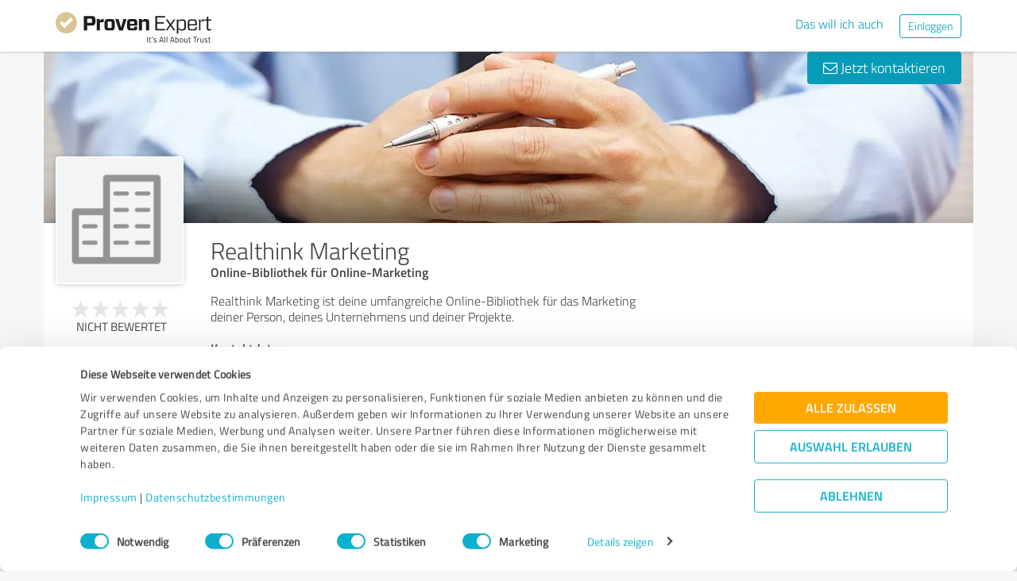

--- FILE ---
content_type: text/html; charset=UTF-8
request_url: https://www.provenexpert.com/de-de/realthink-marketing/
body_size: 24947
content:
<!DOCTYPE html>
<html lang="de" spellcheck="false">
	<head>
        <meta charset="utf-8">
                                <script id="Cookiebot" src="https://consent.cookiebot.com/uc.js" data-cbid="e89874dc-49a1-4fa1-9cec-8c95488ed95c" data-culture="DE" type="text/javascript"></script>
                        <title>Realthink Marketing Erfahrungen &amp; Bewertungen</title>
		<meta name="viewport" content="width=device-width, initial-scale=1, minimum-scale=1, maximum-scale=1, user-scalable=no">
		<meta name="description" content="Erfahrungen &amp; Bewertungen zu Realthink Marketing (Zug), Online-Bibliothek für Online-Marketing"><meta property="og:image" content="https://www.provenexpert.com/images/favicons/provenexpert_og-image.jpg"><meta property="og:image:width" content="2400"><meta property="og:image:height" content="1260"><meta property="og:image:secure_url" content="https://www.provenexpert.com/images/favicons/provenexpert_og-image.jpg"><meta property="og:image:secure_url:width" content="2400"><meta property="og:image:secure_url:height" content="1260"><meta property="twitter:image" content="https://www.provenexpert.com/images/favicons/provenexpert_twitter-image.jpg"><meta property="twitter:image:width" content="1600"><meta property="twitter:image:height" content="900"><meta property="twitter:card" content="summary_large_image"><meta property="og:title" content="Bewertungsprofil von Realthink Marketing | ProvenExpert.com"><meta property="og:description" content="0 Bewertungen | Gesamtnote : Nicht bewertet (0/5) | Empfehlungsquote : 0%">
<link rel="canonical" href="https://www.provenexpert.com/de-de/realthink-marketing/">
<link rel="alternate" hreflang="de-DE" href="https://www.provenexpert.com/de-de/realthink-marketing/">
<link rel="alternate" hreflang="de" href="https://www.provenexpert.com/de-de/realthink-marketing/">
<link rel="alternate" hreflang="x-default" href="https://www.provenexpert.com/realthink-marketing/">
        <script>
window.dataLayer = window.dataLayer || [];
window.dataLayer.push({"visitorType":null,"orderID":null,"userPlan":null,"pageCategory":"profile","isEnterprise":"no","logged_in":false,"review_count":null,"profile_public":null,"plan":null,"free_user":false,"basic_user":false,"plus_user":false,"premium_user":false,"country":null,"germany":false,"row":false,"austria":false,"switzerland":false,"browser_language":"en","ui_language":"de","en_lang":false,"de_lang":true,"profile_visitor":true});
window.dataLayer.push({"event":"profile_page_visits"});
</script>
        <link rel="icon" type="image/svg+xml" href="https://www.provenexpert.com/images/favicons/favicon.svg">
<link rel="icon" type="image/png" sizes="256x256" href="https://www.provenexpert.com/images/favicons/favicon-256x256.png">
<link rel="icon" type="image/png" sizes="192x192" href="https://www.provenexpert.com/images/favicons/favicon-192x192.png">
<link rel="icon" type="image/png" sizes="128x128" href="https://www.provenexpert.com/images/favicons/favicon-128x128.png">
<link rel="icon" type="image/png" sizes="96x96" href="https://www.provenexpert.com/images/favicons/favicon-96x96.png">
<link rel="icon" type="image/png" sizes="32x32" href="https://www.provenexpert.com/images/favicons/favicon-32x32.png">
<link rel="icon" type="image/x-icon" sizes="16x16 32x32 48x48 96x96 144x144 192x192 240x240 256x256" href="https://www.provenexpert.com/favicon.ico">
<link rel="apple-touch-icon" sizes="180x180" href="https://www.provenexpert.com/images/favicons/apple-touch-icon.png">
<link rel="preload" href="https://www.provenexpert.com/webfonts/fontawesome-webfont.woff?v=4.0.3" as="font" type="font/woff" crossorigin>
<link rel="preload" href="https://www.provenexpert.com/webfonts/titillium_ext_latin/titilliumweb-extralight-webfont.woff" as="font" type="font/woff" crossorigin>
<link rel="preload" href="https://www.provenexpert.com/webfonts/titillium_ext_latin/titilliumweb-light-webfont.woff" as="font" type="font/woff" crossorigin>
<link rel="preload" href="https://www.provenexpert.com/webfonts/titillium_ext_latin/titilliumweb-regular-webfont.woff" as="font" type="font/woff" crossorigin>
<link rel="preload" href="https://www.provenexpert.com/webfonts/titillium_ext_latin/titilliumweb-semibold-webfont.woff" as="font" type="font/woff" crossorigin>
<link rel="preload" href="https://www.provenexpert.com/webfonts/titillium_ext_latin/titilliumweb-bold-webfont.woff" as="font" type="font/woff" crossorigin>
<link rel="image_src" href="https://www.provenexpert.com/images/favicons/provenexpert_og-image.jpg">
<link rel="preload" href="https://www.provenexpert.com/webfonts/provenexpert.woff" as="font" type="font/woff" crossorigin>
<link rel="preload" href="https://www.provenexpert.com/images/profile/avatar-person.png" as="image" type="image/png">
<link rel="preload" href="https://www.provenexpert.com/images/header/bg/unternehmensberatung_4.webp" as="image" type="image/webp" media="(min-width: 768px)">
<link rel="preload" href="https://www.provenexpert.com/images/header/mobile/unternehmensberatung_4.webp" as="image" type="image/webp" media="(max-width:767px)">
		<link rel="stylesheet" type="text/css" href="https://www.provenexpert.com/css/main.css?v=3c1" media="screen,print">
		        <meta name="author" content="ProvenExpert">
                        <script type="text/plain" data-cookieconsent="statistics">
        (function(w,d,s,l,i){w[l]=w[l]||[];w[l].push({'gtm.start':
        new Date().getTime(),event:'gtm.js'});var f=d.getElementsByTagName(s)[0],
        j=d.createElement(s),dl=l!='dataLayer'?'&l='+l:'';j.async=true;j.src=
        'https://www.googletagmanager.com/gtm.js?id='+i+dl;f.parentNode.insertBefore(j,f);
        })(window,document,'script','dataLayer','GTM-PKSQFV9');</script>
                    	</head>
	<body class="default webp peGreyBg locale-de-de provenexpert">

 
        
		                                                                        <div class="peHeader fixed">

	<div class="container">
		<div class="brow mt10">
			<div class="headerContainer">

				                    					    <div class="col1" style="margin-top:5px; position: relative;">
                            <a class="fl" href="https://www.provenexpert.com/de-de/?utm_source=Profil&amp;utm_medium=Button&amp;utm_campaign=Info" title="Zur ProvenExpert Startseite">							    <span class="logo "></span>
                            </a>						    						    	                    </div>
                    										
						                                                            <div class="fr hidden-xs" style="display:flex;padding-right:15px;margin-top:8px;">
                                                                    <span class="links _hidden-xs">
                                        <a class="mr20" style="margin-top:1px;" href="https://www.provenexpert.com/de-de/registrierung/?utm_source=Profil&amp;utm_medium=Button&amp;utm_campaign=Info&amp;utm_term=das_will_ich_auch" title="Das will ich auch">Das will ich auch</a>
                                    </span>
                                                                
                                <a class="peButton outline small fl" href="https://www.provenexpert.com/de-de/login/?utm_source=Profil&amp;utm_medium=Button&amp;utm_campaign=Info" title="Einloggen">Einloggen</a>
                                </div>
                            											
                                            <div class="visible-xs fr col4 mobileMenu">
                            <a class="fr" data-testid="menu-button" onclick="Nav.toggleMobileMenu(false);">
                                <span>
                                    <i class="fl fa fa-bars"></i><i class="fa fa-caret-down" style="margin-top:17px;"></i>
                                </span>
                            </a>

                                                    </div>
                        
							
			</div>
		</div>
	</div>

</div>

    <div class="visible-xs letsStartMobileBannerSpacer"></div>
    <div class="visible-xs letsStartMobileBanner">
        <div class="letsStartMobileBannerContainer">
            <div class="letsStartMobileBannerText">Vertrauen von über 1,4 Millionen Unternehmen.</div>
            <a class="letsStartMobileBannerButton"
               href="https://www.provenexpert.com/de-de/registrierung/?utm_source=Profil&amp;utm_medium=Button&amp;utm_campaign=Info&amp;utm_term=das_will_ich_auch"
               title="Das will ich auch">
                Das will ich auch            </a>
        </div>
    </div>



    <div id="profileContactHeader" class="peHeader fixed profileContact hidden">
        <div class="container">
            <div class="brow">
                <div class="col-md-7 col-sm-8 mt5">
                    <img id="userAvatar" class="fl mt5" width="40" height="40" src="https://www.provenexpert.com/images/profile/avatar-company.png" alt="Realthink Marketing">
                    <div class="blueText peSub fl mt0 mb0 ml10 pointer" style="width:88%;" onclick="Tools.scrollTo('#topscroll',500);" title="Details zu Realthink Marketing ansehen">
                        <div style="margin-top:11px;">Realthink Marketing</div>
                    </div>
                </div>

                <div class="col-md-5 col-sm-4 rightText mt10">
                                            <a class="peButton fr" onclick="return Profile.scrollToContact('contact');" href="#kontakt" title="Nachricht an Realthink Marketing schreiben"><i class="fa fa-envelope-o"></i> Nachricht schreiben</a>
                    
                                                                
                                        <div class="hidden-sm fr mr30" style="margin-top:2px;" onclick="Tools.scrollTo($('#ratings'),400,{offset:-70});">
                                                <div class="mtFix centerText" style="margin-top: 12px;">

                
                            <div class="profileStars centerStars clearfix"><span class="star grey"></span><span class="star grey"></span><span class="star grey"></span><span class="star grey"></span><span class="star grey"></span></div>
        <div class="uc fontXL small">Nicht bewertet</div>
            
    </div>
                                            </div>
                                    </div>
            </div>
        </div>
    </div>
                                                		
		

	<div class="oldHeaderMargin"></div>


    
    

    
    



<div class="container">

    
	<div id="customHeaderStyle" class="hidden">
</div>

<div class="brow mobileMt0">
	<div data-titleimage="unternehmensberatung_4" class="col-xs-12 profileHeader profileHeader_unternehmensberatung_4 item vcard">
                		
            <div class="contactButtons hidden-xs">
                
                                            <a class="peButton" onclick="return Profile.scrollToContact('contact');" href="#kontakt" title="Nachricht an Realthink Marketing senden"><i class="fa fa-envelope-o"></i> Jetzt kontaktieren</a>
                    
                
            </div>

		

	</div>
</div>
<div class="brow whiteBg">

    <div class="col-md-push-2 col-md-10 col-sm-9 col-sm-push-3 col-xs-12">

        <h1 class="profileName">Realthink Marketing</h1>

                    <h2 class="profileJob">Online-Bibliothek für Online-Marketing</h2>
        
    </div>



    <div class="col-md-pull-10 col-md-2 col-sm-pull-9 col-sm-3 col-xs-12 avatarColContainer" style="float:right;">
        <div class="brow">

    <div class="col-sm-12 col-xs-6">

        <div class="avatarContainer">
                            <img id="userAvatar" fetchpriority="high" class="fullmediaquery" width="157" height="157" src="https://www.provenexpert.com/images/profile/avatar-company.png" alt="Kein Bild vorhanden">
            
                    </div>

                    </div>

    <div class="col-sm-12 col-xs-6" id="profileHeaderSummary">

        <div class="mtFix centerText" style="margin-top: 12px;">

                
                                                <div class="profileStars bigger centerStars clearfix"><span class="star grey"></span><span class="star grey"></span><span class="star grey"></span><span class="star grey"></span><span class="star grey"></span></div>
        <div class="ratingValueLabel small">Nicht bewertet</div>
                                
    </div>

    </div>
        
</div>

<div class="mt25 centerText">
        
    
    <div class="mb15">
                                                        <a class="peButton full profileSpecButton" target="_blank" href="https://www.provenexpert.com/realthink-marketing/5vaw/" onclick="Tools.trk('Profil','Referenz geben');" title="Realthink Marketing bewerten">Jetzt bewerten</a>
                                            </div>


<div class="mb15 shareButton-container">
        <a class="peButton outline shareButton small-font"
       data-share-link="Profile.openShareLayer(&quot;https:\/\/www.provenexpert.com\/de-de\/realthink-marketing\/&quot;,
                       &quot;Realthink Marketing Erfahrungen &amp;amp; Bewertungen&quot;,
                       &quot;Erfahrungen &amp;amp; Bewertungen zu Realthink Marketing (Zug), Online-Bibliothek f\u00fcr Online-Marketing&quot;,
                       false);"
       title="Profil teilen"
       onclick="Profile.openShareLayer(&quot;https:\/\/www.provenexpert.com\/de-de\/realthink-marketing\/&quot;,
                       &quot;Realthink Marketing Erfahrungen &amp;amp; Bewertungen&quot;,
                       &quot;Erfahrungen &amp;amp; Bewertungen zu Realthink Marketing (Zug), Online-Bibliothek f\u00fcr Online-Marketing&quot;,
                       false);">
        <span class="share-icon"></span>
        <span class="shareButton-text">Profil teilen</span>
    </a>
    
    </div>


    <div class="mb15">
        <a class="peButton visible-xs" style="margin-left:0; margin-top: 16px; margin-bottom: 28px"
           onclick="$('#contactUserFormContainer').removeClass('hidden-xs');Tools.scrollTo($('#kontakt'),200,{offset:20});"
           title="Nachricht an Realthink Marketing senden"><i
                    class="fa fa-envelope-o"></i> Jetzt kontaktieren        </a>
    </div>
</div>
    </div>



    <div class="col-md-push-2 col-md-10 col-sm-9 col-sm-push-3 col-xs-12">

        <div class="brow">

                            <div class="clearfix visible-xs">
                    <div class="col-xs-12 centerText mt20 mb20">
                        <div class="collableGreyBg semibold sliderBarHeader" onclick="Profile.toggleArea('aboutMeDataContainer',$(this).find('a'),false);" data-testid="contact-expand-button">
                            Kontaktdaten                            <a class="fr" style="height:20px;margin-top:4px;margin-right:10px;"><span class="circleButtonSmall inv plus"></span></a>
                        </div>
                    </div>
                </div>
            

            <div id="aboutMeDataContainer" class="aboutMeDataContainer mt15 profileDefaultText col-md-7 col-sm-5 col-xs-12 mb15">

                
                <div class="brow">

                    <div class="col-xs-12 mb20">
                        <div id="welcomeTextPublic">
                            	<div class="clearfix welcomeTextParagraph">
				
					Realthink Marketing ist deine umfangreiche Online-Bibliothek für das Marketing deiner Person, deines Unternehmens und deiner Projekte.			
							
		
					</div>


                        </div>
                    </div>


                    <div class="col-sm-12 col-md-6 col-xs-12 mb15 mobileMb20">
                        
                        <div id="personalPublic">
                            <div class="mb5 mobileMb5"><h3><strong>Kontaktdaten</strong></h3></div>

Realthink Marketing<br>

<address>
        Baarerstrasse 82
    <br>
        <div>
                    
                            6302                Zug                                </span>
                                        <br>
            </div>

    Deutschland<br>    </address>

	<span class="peicon-location mr5"></span>
    	<a title="Google Maps" href="https://www.google.de/maps?q=Realthink+Marketing+Baarerstrasse+82%2C+6302+Zug%2C+Deutschland&hl=de" rel="nofollow" target="_blank" rel="noopener">Anfahrt</a>
	<br>

	<br>

	<strong class="mobileMb5">Ansprechpartner</strong>
	<br>
	Patrick Wietließbach	<br><br>

<div>
						<span class="peicon-email mr5"></span>
		<a title="E-Mail an Realthink Marketing schreiben" href="mailto:analyse@creativitymedia.de?Subject=Anfrage zu Ihrem ProvenExpert Profil"><span>E-Mail senden</span></a>
		<br>
	    
            
                    <span class="peicon-calendar mr5"></span>
                            <a rel="nofollow" data-testid="profile-appointment-button" onclick="return Profile.scrollToContact('appointment');"><span>Termin vereinbaren</span></a>
                            <br>
            
</div>
                        </div>
                    </div>

                    <div id="slideshowContainer">
                                        </div>

                                            <div class="col-sm-12 col-md-6 col-xs-12">

                            <div class="mb20">
                                                                                            </div>



                                                                                </div>
                    
                </div>
                
            </div>

            
            <div class="col-md-5 col-sm-7 col-xs-12" style="">

                
            </div>

        </div>

    </div>

</div>


<div id="imageAndVideoLayer" class="modal" tabindex="-1" role="dialog" aria-hidden="true">
</div>
    
	

   
    
    
    <a id="ratings"></a><div id="surveyFilter"></div>
				
            
    
                
    <!-- Callback button for mobile -->

			<div class="mt30 centerText visible-xs _visible-sm">
														<a class="peButton full" onclick="Tools.trk('Profil','Referenz geben');Profile.gotoTopic('https://www.provenexpert.com/realthink-marketing/5vaw/');" title="Realthink Marketing bewerten">Jetzt bewerten</a>
												</div>
	
	<div class="centerText visible-xs visible-sm mt15 mb20">
        <div class="mb15">
            <a class="peButton outline shareButton small-font" onclick="Profile.openShareLayer('https://www.provenexpert.com/de-de/realthink-marketing/', 'Realthink Marketing Erfahrungen &amp; Bewertungen', 'Erfahrungen &amp;amp; Bewertungen zu Realthink Marketing \(Zug\), Online-Bibliothek f&uuml;r Online-Marketing');">
                <span class="share-icon"></span>
                <span class="shareButton-text">Profil teilen</span>
            </a>
        </div>
	</div>

            <a id="kontakt"></a>
<div id="appointment" style="top: -80px;position: relative"></div>
<div id="contactUserFormContainer" class="brow peGoldBg peBorderRadius mb25 noInputBorder mt30">

    <div class="centerText col-xs-12 mt25 mb25">
        <h2 class="whiteText profileSectionHl"><span class="fa fa-envelope-o"></span> Ihre Nachricht an Realthink Marketing</h2>
    </div>

    <div class="col-lg-offset-1 col-lg-10">

        <form id="contactUserForm" class="brow form contactUserForm">
                        <input type="hidden" name="tk" value="==DZ3LQB4NQB1RmA.==DC9RIGmxSECEGDR9HZScaG">
            <input id="tk2" type="hidden" name="tk2" value="">
            <input type="hidden" name="contact[profile]" value="realthink-marketing">
            <div class="form-inner">
            <div class="col-sm-6 col-xs-12 mb40">

                                                    <textarea class="sp12 medium" maxlength="1500" id="contactMessage"
                              data-contacttxt="Hallo Patrick Wietließbach,

bitte nehmen Sie Kontakt mit mir auf.

Mit freundlichen Grüßen"
                              data-appointmenttxt="Hallo Patrick Wietließbach,

ich möchte gerne einen Termin mit Ihnen vereinbaren.
Bitte nehmen Sie Kontakt mit mir auf.

Mit freundlichen Grüßen"
                              name="contact[message]" data-validate="text" data-errormsg="Bitte eine Nachricht eingeben"
                              onblur="Register.checkName(this,true);">Hallo Patrick Wietließbach,

bitte nehmen Sie Kontakt mit mir auf.

Mit freundlichen Grüßen</textarea>
                
                <div class="label fl">Bitte füllen Sie das rot markierte Feld aus.</div>

            </div>

            <div class="col-sm-6 col-xs-12 mb40">
                <div class="brow">
                    <div class="col-xs-12 mb20">
                        <div>
                            <input class="sp12 medium" type="text" id="contactName" name="contact[name]" placeholder="Ihr Name*" data-validate="text" onblur="Register.checkName(this,true);">
                            <div class="label fl">Bitte füllen Sie das rot markierte Feld aus.</div>
                            <span class="fa fa-check"></span>
                        </div>
                    </div>

                    <div class="col-xs-12 mb20">
                        <div>
                                                        <input class="sp12 medium" type="email" id="contactEmail" name="contact[email]" placeholder="E-Mail*"  data-validate="mail" data-errormsg="Bitte geben Sie eine gültige E-Mail-Adresse ein." onblur="Register.checkMailValide(this,true);">
                            <div class="label fl">Ungültige E-Mail-Adresse</div>
                            <span class="fa fa-check"></span>
                        </div>
                    </div>


                        <!--                    <div class="col-sm-6 col-xs-12">-->
                        <!--                        <input id="contact_message" class="tf" type="radio" name="contact[type]" value="message" onchange="Profile.changeRequestMode(this)" checked>-->
                        <!--                        <label for="contact_message">--><!--</label>-->
                        <!--                    </div>-->
                    <div class="col-xs-12 checkbox-container">
                                                    <div class="col-xs-6 checkbox">
                                <input id="contact_callback" class="" type="checkbox" name="contact[type]" value="callback" onchange="Profile.changeRequestMode(this)">
                                <label for="contact_callback">Bitte um Rückruf</label>
                            </div>
                                            <div class="col-xs-6 textRequired">
                        <div>* Erforderliche Angaben</div>
                    </div>

                        <div  class="phoneContainer" id="phoneContainer">
                            <div>
                                <input class="sp12 medium" type="text" id="contactPhone" onblur="Register.checkPhoneNumber(this);Form.formatTelFlag(this)" name="contact[phone]" placeholder="Telefon* " >
                                <div class="label fl">Ungültige Zeichen. Nur Zahlen und Leerzeichen sind möglich.</div>
                                <span class="fa fa-check"></span>
                            </div>
                        </div>
                    </div>

                </div>

                <div class="brow mt20 mb20">
                    <div class="col-sm-6 col-xs-12 centerText">
                        <div class="loadingIcon upload mt10 hidden"></div>
                        <a id="sendContactMessageButton" onclick="Profile.sendContactForm();" class="full peButton defaultVisible" title="Nachricht an Realthink Marketing senden">Nachricht senden</a>
                    </div>
                </div>
                <div class="brow">
                    <p class="dataProcessingAgreement col-xs-12">
                        Ich stimme den <a href="https://www.provenexpert.com/de-de/datenschutzbestimmungen/" class="link" target="_blank"  title="Datenschutzbestimmungen" >Datenschutzbestimmungen</a> zu.                    </p>
                    </div>
                </div>
            </div>
        </form>
      </div>

    <div id="userContactMessage" class="col-lg-offset-1 col-lg-10 hidden defaultHidden mb20">
        <div class="alert success"></div>
        <div class="alert error"></div>
    </div>
</div>
    
    <div class="brow mt10 mb20 centerText-xs">
	<div class="col-xs-12 light" style="font-size:13px;">
		
										
			Profil aktiv seit 04.10.2019&nbsp;&nbsp;|&nbsp;&nbsp;<span>Letzte Aktualisierung: 04.10.2019</span>

							&nbsp;&nbsp;|&nbsp;&nbsp;<a onclick="Report.getProfileBox('realthink-marketing');">Profil melden</a>
				</div>
</div>

                	<aside data-nosnippet="true">
		<div class="brow whiteBg hidden-xs" style="padding-bottom:25px;border-radius:4px 4px 0 0;">
			<div class="col-md-10 col-sm-9 thin blueText mt25 profileSectionHl">
                <h2 class="fsInherit colorInherit">Erfahrungen zu weiteren Anbietern aus dem Bereich Unternehmensberatung</h2>
			</div>
							<div class="col-md-2 col-sm-3 pagination mt20">
					<div class="fr">
						<a class="pagItem prev" title="Vorherige Seite" onclick="Profile.toggleOtherProfiles('prev');"><i class="arrow"></i></a>
						<a class="pagItem next" title="Nächste Seite" onclick="Profile.toggleOtherProfiles('next');"><i class="arrow"></i></a>
					</div>
				</div>
					</div>
		<div class="brow whiteBg visible-xs" style="padding-bottom:10px;border-radius:4px 4px 0 0;">
			<div class="col-xs-12 thin centerText blueText mt25 profileSectionHl">
									<span class="sliderArrows" style="top:0;">
						<span onclick="Beta.otherProfilesSliderHandle.slickPrev();" class="fa fa-angle-left fl"></span>
						<span onclick="Beta.otherProfilesSliderHandle.slickNext();" class="fa fa-angle-right fr"></span>
					</span>
								<div class="col-xs-10 col-xs-offset-1">Erfahrungen zu weiteren Anbietern aus dem Bereich Unternehmensberatung</div>
			</div>
		</div>
		<div id="otherProfilesList" class="otherProfilesList brow whiteBg">
							<div class="otherProfileElems">
									<div class="otherProfileElem col-sm-4 col-xs-12 mb20">
						<div class="peProfileBorder peProfilePaddingContainer" style="padding-top:10px;padding-bottom:10px;padding-right:15px;">
							<div style="min-height:65px">
								<a class="peSub mt0" target="_blank" title="Kundenbewertungen &amp; Erfahrungen zu DA Digital GmbH. Mehr Infos anzeigen." href="https://www.provenexpert.com/da-digital-gmbh/" onclick="Profile.redirectToUserProfile('https://www.provenexpert.com/da-digital-gmbh/', '0', '0', 'DA Digital GmbH');" >DA Digital GmbH</a>
							</div>
							<div class="clearfix">
								<div class="fl leftCol">
									<div class="fontXL light">
                                        153 Bewertungen									</div>
																			<div class="clearfix" style="margin-top:2px;">
											<div class="profileStars bigger"><span class="star gold"></span><span class="star gold"></span><span class="star gold"></span><span class="star gold"></span><span class="star gold"></span></div>
											<div class="fontXL goldText">4.96 von 5</div>
										</div>
																	</div>
								<div class="fr">
									<img width="50" height="50" title="DA Digital GmbH" src="https://images.provenexpert.com/a5/2f/cf5592c8e2755d180360c838c56c/da-digital-gmbh_medium_1692949179.jpg" alt="DA Digital GmbH">
								</div>
							</div>
						</div>
					</div>
									<div class="otherProfileElem col-sm-4 col-xs-12 mb20">
						<div class="peProfileBorder peProfilePaddingContainer" style="padding-top:10px;padding-bottom:10px;padding-right:15px;">
							<div style="min-height:65px">
								<a class="peSub mt0" target="_blank" title="Kundenbewertungen &amp; Erfahrungen zu Chris Junge. Mehr Infos anzeigen." href="https://www.provenexpert.com/chris-junge/" onclick="Profile.redirectToUserProfile('https://www.provenexpert.com/chris-junge/', '1', '0', 'Chris Junge');" >Chris Junge</a>
							</div>
							<div class="clearfix">
								<div class="fl leftCol">
									<div class="fontXL light">
                                        27 Bewertungen									</div>
																			<div class="clearfix" style="margin-top:2px;">
											<div class="profileStars bigger"><span class="star gold"></span><span class="star gold"></span><span class="star gold"></span><span class="star gold"></span><span class="star gold"></span></div>
											<div class="fontXL goldText">4.92 von 5</div>
										</div>
																	</div>
								<div class="fr">
									<img width="50" height="50" title="Chris Junge" src="https://images.provenexpert.com/bd/0d/e087020d2e8f911e0fb646a3d783/chris-junge_medium_1670246479.jpg" alt="Chris Junge">
								</div>
							</div>
						</div>
					</div>
									<div class="otherProfileElem col-sm-4 col-xs-12 mb20">
						<div class="peProfileBorder peProfilePaddingContainer" style="padding-top:10px;padding-bottom:10px;padding-right:15px;">
							<div style="min-height:65px">
								<a class="peSub mt0" target="_blank" title="Kundenbewertungen &amp; Erfahrungen zu Knoten lösen GmbH. Mehr Infos anzeigen." href="https://www.provenexpert.com/knoten-loesen-gmbh/" onclick="Profile.redirectToUserProfile('https://www.provenexpert.com/knoten-loesen-gmbh/', '2', '0', 'Knoten lösen GmbH');" >Knoten lösen GmbH</a>
							</div>
							<div class="clearfix">
								<div class="fl leftCol">
									<div class="fontXL light">
                                        334 Bewertungen									</div>
																	</div>
								<div class="fr">
									<img width="50" height="50" title="Knoten lösen GmbH" src="https://images.provenexpert.com/d6/e5/e8d551e0b520d6445b8065984acc/knoten-loesen-gmbh_medium_1737987764.jpg" alt="Knoten lösen GmbH">
								</div>
							</div>
						</div>
					</div>
								</div>
							<div class="hidden otherProfileElems">
									<div class="otherProfileElem col-sm-4 col-xs-12 mb20">
						<div class="peProfileBorder peProfilePaddingContainer" style="padding-top:10px;padding-bottom:10px;padding-right:15px;">
							<div style="min-height:65px">
								<a class="peSub mt0" target="_blank" title="Kundenbewertungen &amp; Erfahrungen zu OnRep Consulting GmbH. Mehr Infos anzeigen." href="https://www.provenexpert.com/onrep-consulting-gmbh/" onclick="Profile.redirectToUserProfile('https://www.provenexpert.com/onrep-consulting-gmbh/', '0', '1', 'OnRep Consulting GmbH');" >OnRep Consulting GmbH</a>
							</div>
							<div class="clearfix">
								<div class="fl leftCol">
									<div class="fontXL light">
                                        37 Bewertungen									</div>
																			<div class="clearfix" style="margin-top:2px;">
											<div class="profileStars bigger"><span class="star gold"></span><span class="star gold"></span><span class="star gold"></span><span class="star gold"></span><span class="star gold"></span></div>
											<div class="fontXL goldText">4.83 von 5</div>
										</div>
																	</div>
								<div class="fr">
									<img width="50" height="50" title="OnRep Consulting GmbH" src="https://images.provenexpert.com/aa/e6/e569d4ce7d4986ec1b335ab2eca2/onrep-consulting-gmbh_medium_1760338399.jpg" alt="OnRep Consulting GmbH">
								</div>
							</div>
						</div>
					</div>
									<div class="otherProfileElem col-sm-4 col-xs-12 mb20">
						<div class="peProfileBorder peProfilePaddingContainer" style="padding-top:10px;padding-bottom:10px;padding-right:15px;">
							<div style="min-height:65px">
								<a class="peSub mt0" target="_blank" title="Kundenbewertungen &amp; Erfahrungen zu Ferdinand Bechtel. Mehr Infos anzeigen." href="https://www.provenexpert.com/ferdinand-bechtel/" onclick="Profile.redirectToUserProfile('https://www.provenexpert.com/ferdinand-bechtel/', '1', '1', 'Ferdinand Bechtel');" >Ferdinand Bechtel</a>
							</div>
							<div class="clearfix">
								<div class="fl leftCol">
									<div class="fontXL light">
                                        95 Bewertungen									</div>
																			<div class="clearfix" style="margin-top:2px;">
											<div class="profileStars bigger"><span class="star gold"></span><span class="star gold"></span><span class="star gold"></span><span class="star gold"></span><span class="star gold"></span></div>
											<div class="fontXL goldText">4.92 von 5</div>
										</div>
																	</div>
								<div class="fr">
									<img width="50" height="50" title="Ferdinand Bechtel" src="https://images.provenexpert.com/f9/2c/174d224dc1a77e787a364d2e623a/ferdinand-bechtel_medium_1709832376.jpg" alt="Ferdinand Bechtel">
								</div>
							</div>
						</div>
					</div>
									<div class="otherProfileElem col-sm-4 col-xs-12 mb20">
						<div class="peProfileBorder peProfilePaddingContainer" style="padding-top:10px;padding-bottom:10px;padding-right:15px;">
							<div style="min-height:65px">
								<a class="peSub mt0" target="_blank" title="Kundenbewertungen &amp; Erfahrungen zu imc Unternehmensberatung. Mehr Infos anzeigen." href="https://www.provenexpert.com/imc-unternehmensberatung/" onclick="Profile.redirectToUserProfile('https://www.provenexpert.com/imc-unternehmensberatung/', '2', '1', 'imc Unternehmensberatung');" >imc Unternehmensberatung</a>
							</div>
							<div class="clearfix">
								<div class="fl leftCol">
									<div class="fontXL light">
                                        294 Bewertungen									</div>
																			<div class="clearfix" style="margin-top:2px;">
											<div class="profileStars bigger"><span class="star gold"></span><span class="star gold"></span><span class="star gold"></span><span class="star gold"></span><span class="star gold"></span></div>
											<div class="fontXL goldText">5.00 von 5</div>
										</div>
																	</div>
								<div class="fr">
									<img width="50" height="50" title="imc Unternehmensberatung" src="https://images.provenexpert.com/d0/ef/b3a22e77b0ca18de2c1bde8b0478/imc-unternehmensberatung_medium_1691666137.jpg" alt="imc Unternehmensberatung">
								</div>
							</div>
						</div>
					</div>
								</div>
							<div class="hidden otherProfileElems">
									<div class="otherProfileElem col-sm-4 col-xs-12 mb20">
						<div class="peProfileBorder peProfilePaddingContainer" style="padding-top:10px;padding-bottom:10px;padding-right:15px;">
							<div style="min-height:65px">
								<a class="peSub mt0" target="_blank" title="Kundenbewertungen &amp; Erfahrungen zu Schild Consulting. Mehr Infos anzeigen." href="https://www.provenexpert.com/schild-consulting/" onclick="Profile.redirectToUserProfile('https://www.provenexpert.com/schild-consulting/', '0', '2', 'Schild Consulting');" >Schild Consulting</a>
							</div>
							<div class="clearfix">
								<div class="fl leftCol">
									<div class="fontXL light">
                                        96 Bewertungen									</div>
																			<div class="clearfix" style="margin-top:2px;">
											<div class="profileStars bigger"><span class="star gold"></span><span class="star gold"></span><span class="star gold"></span><span class="star gold"></span><span class="star gold"></span></div>
											<div class="fontXL goldText">4.91 von 5</div>
										</div>
																	</div>
								<div class="fr">
									<img width="50" height="50" title="Schild Consulting" src="https://images.provenexpert.com/1b/0f/443e6821a85d86c423033fc597e7/schild-consulting_medium_1619783636.jpg" alt="Schild Consulting">
								</div>
							</div>
						</div>
					</div>
									<div class="otherProfileElem col-sm-4 col-xs-12 mb20">
						<div class="peProfileBorder peProfilePaddingContainer" style="padding-top:10px;padding-bottom:10px;padding-right:15px;">
							<div style="min-height:65px">
								<a class="peSub mt0" target="_blank" title="Kundenbewertungen &amp; Erfahrungen zu DMWF Konzept GmbH. Mehr Infos anzeigen." href="https://www.provenexpert.com/dmwf-konzept-gmbh/" onclick="Profile.redirectToUserProfile('https://www.provenexpert.com/dmwf-konzept-gmbh/', '1', '2', 'DMWF Konzept GmbH');" >DMWF Konzept GmbH</a>
							</div>
							<div class="clearfix">
								<div class="fl leftCol">
									<div class="fontXL light">
                                        7 Bewertungen									</div>
																			<div class="clearfix" style="margin-top:2px;">
											<div class="profileStars bigger"><span class="star gold"></span><span class="star gold"></span><span class="star gold"></span><span class="star gold"></span><span class="star gold"></span></div>
											<div class="fontXL goldText">5.00 von 5</div>
										</div>
																	</div>
								<div class="fr">
									<img width="50" height="50" title="DMWF Konzept GmbH" src="https://images.provenexpert.com/57/8b/18347dd59c7700047f02264b93f7/dmwf-konzept-gmbh_medium_1699628460.jpg" alt="DMWF Konzept GmbH">
								</div>
							</div>
						</div>
					</div>
									<div class="otherProfileElem col-sm-4 col-xs-12 mb20">
						<div class="peProfileBorder peProfilePaddingContainer" style="padding-top:10px;padding-bottom:10px;padding-right:15px;">
							<div style="min-height:65px">
								<a class="peSub mt0" target="_blank" title="Kundenbewertungen &amp; Erfahrungen zu Bernd Ruffing. Mehr Infos anzeigen." href="https://www.provenexpert.com/bernd-ruffing/" onclick="Profile.redirectToUserProfile('https://www.provenexpert.com/bernd-ruffing/', '2', '2', 'Bernd Ruffing');" >Bernd Ruffing</a>
							</div>
							<div class="clearfix">
								<div class="fl leftCol">
									<div class="fontXL light">
                                        50 Bewertungen									</div>
																	</div>
								<div class="fr">
									<img width="50" height="50" title="Bernd Ruffing" src="https://images.provenexpert.com/23/1e/f09c190dc9d45bea4dd5a419b60a/bernd-ruffing_medium_1547052969.jpg" alt="Bernd Ruffing">
								</div>
							</div>
						</div>
					</div>
								</div>
							<div class="hidden otherProfileElems">
									<div class="otherProfileElem col-sm-4 col-xs-12 mb20">
						<div class="peProfileBorder peProfilePaddingContainer" style="padding-top:10px;padding-bottom:10px;padding-right:15px;">
							<div style="min-height:65px">
								<a class="peSub mt0" target="_blank" title="Kundenbewertungen &amp; Erfahrungen zu Nachfolge360. Mehr Infos anzeigen." href="https://www.provenexpert.com/nachfolge360/" onclick="Profile.redirectToUserProfile('https://www.provenexpert.com/nachfolge360/', '0', '3', 'Nachfolge360');" >Nachfolge360</a>
							</div>
							<div class="clearfix">
								<div class="fl leftCol">
									<div class="fontXL light">
                                        17 Bewertungen									</div>
																			<div class="clearfix" style="margin-top:2px;">
											<div class="profileStars bigger"><span class="star gold"></span><span class="star gold"></span><span class="star gold"></span><span class="star gold"></span><span class="star gold"></span></div>
											<div class="fontXL goldText">4.99 von 5</div>
										</div>
																	</div>
								<div class="fr">
									<img width="50" height="50" title="Nachfolge360" src="https://images.provenexpert.com/1d/c9/e42c9b079ef94016e5236ae3c583/nachfolge360_medium_1704978405.jpg" alt="Nachfolge360">
								</div>
							</div>
						</div>
					</div>
									<div class="otherProfileElem col-sm-4 col-xs-12 mb20">
						<div class="peProfileBorder peProfilePaddingContainer" style="padding-top:10px;padding-bottom:10px;padding-right:15px;">
							<div style="min-height:65px">
								<a class="peSub mt0" target="_blank" title="Kundenbewertungen &amp; Erfahrungen zu Marcus Kunath. Mehr Infos anzeigen." href="https://www.provenexpert.com/marcus-kunath/" onclick="Profile.redirectToUserProfile('https://www.provenexpert.com/marcus-kunath/', '1', '3', 'Marcus Kunath');" >Marcus Kunath</a>
							</div>
							<div class="clearfix">
								<div class="fl leftCol">
									<div class="fontXL light">
                                        27 Bewertungen									</div>
																			<div class="clearfix" style="margin-top:2px;">
											<div class="profileStars bigger"><span class="star gold"></span><span class="star gold"></span><span class="star gold"></span><span class="star gold"></span><span class="star gold"></span></div>
											<div class="fontXL goldText">5.00 von 5</div>
										</div>
																	</div>
								<div class="fr">
									<img width="50" height="50" title="Marcus Kunath" src="https://images.provenexpert.com/95/d1/fef690f8c7720f963f271ab597bd/marcus-kunath_medium_1759260301.jpg" alt="Marcus Kunath">
								</div>
							</div>
						</div>
					</div>
									<div class="otherProfileElem col-sm-4 col-xs-12 mb20">
						<div class="peProfileBorder peProfilePaddingContainer" style="padding-top:10px;padding-bottom:10px;padding-right:15px;">
							<div style="min-height:65px">
								<a class="peSub mt0" target="_blank" title="Kundenbewertungen &amp; Erfahrungen zu Zirbik Business Coaching. Mehr Infos anzeigen." href="https://www.provenexpert.com/zirbik-business-coaching/" onclick="Profile.redirectToUserProfile('https://www.provenexpert.com/zirbik-business-coaching/', '2', '3', 'Zirbik Business Coaching');" >Zirbik Business Coaching</a>
							</div>
							<div class="clearfix">
								<div class="fl leftCol">
									<div class="fontXL light">
                                        3.002 Bewertungen									</div>
																			<div class="clearfix" style="margin-top:2px;">
											<div class="profileStars bigger"><span class="star gold"></span><span class="star gold"></span><span class="star gold"></span><span class="star gold"></span><span class="star gold"></span></div>
											<div class="fontXL goldText">4.95 von 5</div>
										</div>
																	</div>
								<div class="fr">
									<img width="50" height="50" title="Zirbik Business Coaching" src="https://images.provenexpert.com/a7/db/afae0288994061e4711bb0af3a99/zirbik-business-coaching_medium_1678816989.jpg" alt="Zirbik Business Coaching">
								</div>
							</div>
						</div>
					</div>
								</div>
							<div class="hidden otherProfileElems">
									<div class="otherProfileElem col-sm-4 col-xs-12 mb20">
						<div class="peProfileBorder peProfilePaddingContainer" style="padding-top:10px;padding-bottom:10px;padding-right:15px;">
							<div style="min-height:65px">
								<a class="peSub mt0" target="_blank" title="Kundenbewertungen &amp; Erfahrungen zu MAIER FENDLER CONSULTING GmbH. Mehr Infos anzeigen." href="https://www.provenexpert.com/maier-fendler-consulting-gmbh/" onclick="Profile.redirectToUserProfile('https://www.provenexpert.com/maier-fendler-consulting-gmbh/', '0', '4', 'MAIER FENDLER CONSULTING GmbH');" >MAIER FENDLER CONSULTING GmbH</a>
							</div>
							<div class="clearfix">
								<div class="fl leftCol">
									<div class="fontXL light">
                                        24 Bewertungen									</div>
																			<div class="clearfix" style="margin-top:2px;">
											<div class="profileStars bigger"><span class="star gold"></span><span class="star gold"></span><span class="star gold"></span><span class="star gold"></span><span class="star gold"></span></div>
											<div class="fontXL goldText">4.83 von 5</div>
										</div>
																	</div>
								<div class="fr">
									<img width="50" height="50" title="MAIER FENDLER CONSULTING GmbH" src="https://images.provenexpert.com/c2/14/eb379746107d1ffd4bbc3e83a74f/maier-fendler-consulting-gmbh_medium_1722866231.jpg" alt="MAIER FENDLER CONSULTING GmbH">
								</div>
							</div>
						</div>
					</div>
									<div class="otherProfileElem col-sm-4 col-xs-12 mb20">
						<div class="peProfileBorder peProfilePaddingContainer" style="padding-top:10px;padding-bottom:10px;padding-right:15px;">
							<div style="min-height:65px">
								<a class="peSub mt0" target="_blank" title="Kundenbewertungen &amp; Erfahrungen zu PAON GmbH. Mehr Infos anzeigen." href="https://www.provenexpert.com/paon-gmbh/" onclick="Profile.redirectToUserProfile('https://www.provenexpert.com/paon-gmbh/', '1', '4', 'PAON GmbH');" >PAON GmbH</a>
							</div>
							<div class="clearfix">
								<div class="fl leftCol">
									<div class="fontXL light">
                                        246 Bewertungen									</div>
																	</div>
								<div class="fr">
									<img width="50" height="50" title="PAON GmbH" src="https://images.provenexpert.com/04/34/5e0c5be8d01361454bc76c106ff9/paon-gmbh_medium_1520769525.jpg" alt="PAON GmbH">
								</div>
							</div>
						</div>
					</div>
									<div class="otherProfileElem col-sm-4 col-xs-12 mb20">
						<div class="peProfileBorder peProfilePaddingContainer" style="padding-top:10px;padding-bottom:10px;padding-right:15px;">
							<div style="min-height:65px">
								<a class="peSub mt0" target="_blank" title="Kundenbewertungen &amp; Erfahrungen zu ML.Produktion (Consulting). Mehr Infos anzeigen." href="https://www.provenexpert.com/ml-produktion-consulting/" onclick="Profile.redirectToUserProfile('https://www.provenexpert.com/ml-produktion-consulting/', '2', '4', 'ML.Produktion (Consulting)');" >ML.Produktion (Consulting)</a>
							</div>
							<div class="clearfix">
								<div class="fl leftCol">
									<div class="fontXL light">
                                        7 Bewertungen									</div>
																			<div class="clearfix" style="margin-top:2px;">
											<div class="profileStars bigger"><span class="star gold"></span><span class="star gold"></span><span class="star gold"></span><span class="star gold"></span><span class="star gold"></span></div>
											<div class="fontXL goldText">4.92 von 5</div>
										</div>
																	</div>
								<div class="fr">
									<img width="50" height="50" title="ML.Produktion (Consulting)" src="https://images.provenexpert.com/d0/d1/24515d9cc6b8451dfd903da27607/ml-produktion-consulting_medium_1464185331.jpg" alt="ML.Produktion (Consulting)">
								</div>
							</div>
						</div>
					</div>
								</div>
							<div class="hidden otherProfileElems">
									<div class="otherProfileElem col-sm-4 col-xs-12 mb20">
						<div class="peProfileBorder peProfilePaddingContainer" style="padding-top:10px;padding-bottom:10px;padding-right:15px;">
							<div style="min-height:65px">
								<a class="peSub mt0" target="_blank" title="Kundenbewertungen &amp; Erfahrungen zu A&M Unternehmerberatung GmbH. Mehr Infos anzeigen." href="https://www.provenexpert.com/am-unternehmerberatung-gmbh/" onclick="Profile.redirectToUserProfile('https://www.provenexpert.com/am-unternehmerberatung-gmbh/', '0', '5', 'A&M Unternehmerberatung GmbH');" >A&M Unternehmerberatung GmbH</a>
							</div>
							<div class="clearfix">
								<div class="fl leftCol">
									<div class="fontXL light">
                                        350 Bewertungen									</div>
																	</div>
								<div class="fr">
									<img width="50" height="50" title="A&M Unternehmerberatung GmbH" src="https://images.provenexpert.com/2e/f8/aa23282f0464e7e60d68df683a23/am-unternehmerberatung-gmbh_medium_1547023134.jpg" alt="A&M Unternehmerberatung GmbH">
								</div>
							</div>
						</div>
					</div>
									<div class="otherProfileElem col-sm-4 col-xs-12 mb20">
						<div class="peProfileBorder peProfilePaddingContainer" style="padding-top:10px;padding-bottom:10px;padding-right:15px;">
							<div style="min-height:65px">
								<a class="peSub mt0" target="_blank" title="Kundenbewertungen &amp; Erfahrungen zu Al Weckert. Mehr Infos anzeigen." href="https://www.provenexpert.com/al-weckert/" onclick="Profile.redirectToUserProfile('https://www.provenexpert.com/al-weckert/', '1', '5', 'Al Weckert');" >Al Weckert</a>
							</div>
							<div class="clearfix">
								<div class="fl leftCol">
									<div class="fontXL light">
                                        97 Bewertungen									</div>
																			<div class="clearfix" style="margin-top:2px;">
											<div class="profileStars bigger"><span class="star gold"></span><span class="star gold"></span><span class="star gold"></span><span class="star gold"></span><span class="star gold"></span></div>
											<div class="fontXL goldText">4.79 von 5</div>
										</div>
																	</div>
								<div class="fr">
									<img width="50" height="50" title="Al Weckert" src="https://images.provenexpert.com/59/e7/84538d5310cff4878d2b118ef831/al-weckert_medium_1625479684.jpg" alt="Al Weckert">
								</div>
							</div>
						</div>
					</div>
									<div class="otherProfileElem col-sm-4 col-xs-12 mb20">
						<div class="peProfileBorder peProfilePaddingContainer" style="padding-top:10px;padding-bottom:10px;padding-right:15px;">
							<div style="min-height:65px">
								<a class="peSub mt0" target="_blank" title="Kundenbewertungen &amp; Erfahrungen zu Etatis. Mehr Infos anzeigen." href="https://www.provenexpert.com/etatis/" onclick="Profile.redirectToUserProfile('https://www.provenexpert.com/etatis/', '2', '5', 'Etatis');" >Etatis</a>
							</div>
							<div class="clearfix">
								<div class="fl leftCol">
									<div class="fontXL light">
                                        179 Bewertungen									</div>
																			<div class="clearfix" style="margin-top:2px;">
											<div class="profileStars bigger"><span class="star gold"></span><span class="star gold"></span><span class="star gold"></span><span class="star gold"></span><span class="star gold"></span></div>
											<div class="fontXL goldText">4.93 von 5</div>
										</div>
																	</div>
								<div class="fr">
									<img width="50" height="50" title="Etatis" src="https://images.provenexpert.com/65/85/e75d4fc6c3e656a0058b890c0bd4/etatis_medium_1649951639.jpg" alt="Etatis">
								</div>
							</div>
						</div>
					</div>
								</div>
							<div class="hidden otherProfileElems">
									<div class="otherProfileElem col-sm-4 col-xs-12 mb20">
						<div class="peProfileBorder peProfilePaddingContainer" style="padding-top:10px;padding-bottom:10px;padding-right:15px;">
							<div style="min-height:65px">
								<a class="peSub mt0" target="_blank" title="Kundenbewertungen &amp; Erfahrungen zu Tobias Rethaber. Mehr Infos anzeigen." href="https://www.provenexpert.com/tobias-rethaber/" onclick="Profile.redirectToUserProfile('https://www.provenexpert.com/tobias-rethaber/', '0', '6', 'Tobias Rethaber');" >Tobias Rethaber</a>
							</div>
							<div class="clearfix">
								<div class="fl leftCol">
									<div class="fontXL light">
                                        332 Bewertungen									</div>
																	</div>
								<div class="fr">
									<img width="50" height="50" title="Tobias Rethaber" src="https://images.provenexpert.com/2c/34/0f1fcf3d139a776a9a60fe271e52/tobias-rethaber_medium_1660642985.jpg" alt="Tobias Rethaber">
								</div>
							</div>
						</div>
					</div>
									<div class="otherProfileElem col-sm-4 col-xs-12 mb20">
						<div class="peProfileBorder peProfilePaddingContainer" style="padding-top:10px;padding-bottom:10px;padding-right:15px;">
							<div style="min-height:65px">
								<a class="peSub mt0" target="_blank" title="Kundenbewertungen &amp; Erfahrungen zu p.c.a.k. pension & compensation consultants GmbH. Mehr Infos anzeigen." href="https://www.provenexpert.com/p-c-a-k-pension-compensation-consultants-gmbh/" onclick="Profile.redirectToUserProfile('https://www.provenexpert.com/p-c-a-k-pension-compensation-consultants-gmbh/', '1', '6', 'p.c.a.k. pension & compensation consultants GmbH');" >p.c.a.k. pension & compensation consultants GmbH</a>
							</div>
							<div class="clearfix">
								<div class="fl leftCol">
									<div class="fontXL light">
                                        180 Bewertungen									</div>
																			<div class="clearfix" style="margin-top:2px;">
											<div class="profileStars bigger"><span class="star gold"></span><span class="star gold"></span><span class="star gold"></span><span class="star gold"></span><span class="star gold_grey"></span></div>
											<div class="fontXL goldText">4.63 von 5</div>
										</div>
																	</div>
								<div class="fr">
									<img width="50" height="50" title="p.c.a.k. pension & compensation consultants GmbH" src="https://images.provenexpert.com/35/11/8ffc3ea7d4b9c907b81e859d6157/p-c-a-k-pension-compensation-consultants-gmbh_medium_1532366727.jpg" alt="p.c.a.k. pension & compensation consultants GmbH">
								</div>
							</div>
						</div>
					</div>
									<div class="otherProfileElem col-sm-4 col-xs-12 mb20">
						<div class="peProfileBorder peProfilePaddingContainer" style="padding-top:10px;padding-bottom:10px;padding-right:15px;">
							<div style="min-height:65px">
								<a class="peSub mt0" target="_blank" title="Kundenbewertungen &amp; Erfahrungen zu Das Kontaktwerk (DKW Consulting GmbH). Mehr Infos anzeigen." href="https://www.provenexpert.com/das-kontaktwerk-dkw-consulting-gmbh/" onclick="Profile.redirectToUserProfile('https://www.provenexpert.com/das-kontaktwerk-dkw-consulting-gmbh/', '2', '6', 'Das Kontaktwerk (DKW Consulting GmbH)');" >Das Kontaktwerk (DKW Consulting GmbH)</a>
							</div>
							<div class="clearfix">
								<div class="fl leftCol">
									<div class="fontXL light">
                                        134 Bewertungen									</div>
																	</div>
								<div class="fr">
									<img width="50" height="50" title="Das Kontaktwerk (DKW Consulting GmbH)" src="https://images.provenexpert.com/c6/9a/59f83d0bacd4f34c02110a107e64/das-kontaktwerk-dkw-consulting-gmbh_medium_1655900752.jpg" alt="Das Kontaktwerk (DKW Consulting GmbH)">
								</div>
							</div>
						</div>
					</div>
								</div>
							<div class="hidden otherProfileElems">
									<div class="otherProfileElem col-sm-4 col-xs-12 mb20">
						<div class="peProfileBorder peProfilePaddingContainer" style="padding-top:10px;padding-bottom:10px;padding-right:15px;">
							<div style="min-height:65px">
								<a class="peSub mt0" target="_blank" title="Kundenbewertungen &amp; Erfahrungen zu Daniela Friedrich. Mehr Infos anzeigen." href="https://www.provenexpert.com/daniela-friedrich/" onclick="Profile.redirectToUserProfile('https://www.provenexpert.com/daniela-friedrich/', '0', '7', 'Daniela Friedrich');" >Daniela Friedrich</a>
							</div>
							<div class="clearfix">
								<div class="fl leftCol">
									<div class="fontXL light">
                                        60 Bewertungen									</div>
																			<div class="clearfix" style="margin-top:2px;">
											<div class="profileStars bigger"><span class="star gold"></span><span class="star gold"></span><span class="star gold"></span><span class="star gold"></span><span class="star gold_grey"></span></div>
											<div class="fontXL goldText">4.40 von 5</div>
										</div>
																	</div>
								<div class="fr">
									<img width="50" height="50" title="Daniela Friedrich" src="https://images.provenexpert.com/96/75/83054d2d149af8f0f123dfb20a5e/daniela-friedrich_medium_1678875660.jpg" alt="Daniela Friedrich">
								</div>
							</div>
						</div>
					</div>
									<div class="otherProfileElem col-sm-4 col-xs-12 mb20">
						<div class="peProfileBorder peProfilePaddingContainer" style="padding-top:10px;padding-bottom:10px;padding-right:15px;">
							<div style="min-height:65px">
								<a class="peSub mt0" target="_blank" title="Kundenbewertungen &amp; Erfahrungen zu Unternehmensberater und Dozent Bodo Schuster. Mehr Infos anzeigen." href="https://www.provenexpert.com/unternehmensberater-und-dozent-bodo-schuster/" onclick="Profile.redirectToUserProfile('https://www.provenexpert.com/unternehmensberater-und-dozent-bodo-schuster/', '1', '7', 'Unternehmensberater und Dozent Bodo Schuster');" >Unternehmensberater und Dozent Bodo Schuster</a>
							</div>
							<div class="clearfix">
								<div class="fl leftCol">
									<div class="fontXL light">
                                        33 Bewertungen									</div>
																			<div class="clearfix" style="margin-top:2px;">
											<div class="profileStars bigger"><span class="star gold"></span><span class="star gold"></span><span class="star gold"></span><span class="star gold"></span><span class="star gold"></span></div>
											<div class="fontXL goldText">4.96 von 5</div>
										</div>
																	</div>
								<div class="fr">
									<img width="50" height="50" title="Unternehmensberater und Dozent Bodo Schuster" src="https://images.provenexpert.com/41/dc/a848bb8a5f1a0fa8589435e9ea56/unternehmensberater-und-dozent-bodo-schuster_medium_1528921770.jpg" alt="Unternehmensberater und Dozent Bodo Schuster">
								</div>
							</div>
						</div>
					</div>
									<div class="otherProfileElem col-sm-4 col-xs-12 mb20">
						<div class="peProfileBorder peProfilePaddingContainer" style="padding-top:10px;padding-bottom:10px;padding-right:15px;">
							<div style="min-height:65px">
								<a class="peSub mt0" target="_blank" title="Kundenbewertungen &amp; Erfahrungen zu Beate Hackmann. Mehr Infos anzeigen." href="https://www.provenexpert.com/beate-hackmann/" onclick="Profile.redirectToUserProfile('https://www.provenexpert.com/beate-hackmann/', '2', '7', 'Beate Hackmann');" >Beate Hackmann</a>
							</div>
							<div class="clearfix">
								<div class="fl leftCol">
									<div class="fontXL light">
                                        31 Bewertungen									</div>
																			<div class="clearfix" style="margin-top:2px;">
											<div class="profileStars bigger"><span class="star gold"></span><span class="star gold"></span><span class="star gold"></span><span class="star gold"></span><span class="star gold"></span></div>
											<div class="fontXL goldText">4.90 von 5</div>
										</div>
																	</div>
								<div class="fr">
									<img width="50" height="50" title="Beate Hackmann" src="https://images.provenexpert.com/b2/25/bf2fa26aaf0e8022cce66a523d92/beate-hackmann_medium_1632821273.jpg" alt="Beate Hackmann">
								</div>
							</div>
						</div>
					</div>
								</div>
							<div class="hidden otherProfileElems">
									<div class="otherProfileElem col-sm-4 col-xs-12 mb20">
						<div class="peProfileBorder peProfilePaddingContainer" style="padding-top:10px;padding-bottom:10px;padding-right:15px;">
							<div style="min-height:65px">
								<a class="peSub mt0" target="_blank" title="Kundenbewertungen &amp; Erfahrungen zu Nadine Jakob | Unternehmensberatung. Mehr Infos anzeigen." href="https://www.provenexpert.com/nadine-jakob-unternehmensberatung/" onclick="Profile.redirectToUserProfile('https://www.provenexpert.com/nadine-jakob-unternehmensberatung/', '0', '8', 'Nadine Jakob | Unternehmensberatung');" >Nadine Jakob | Unternehmensberatung</a>
							</div>
							<div class="clearfix">
								<div class="fl leftCol">
									<div class="fontXL light">
                                        4 Bewertungen									</div>
																			<div class="clearfix" style="margin-top:2px;">
											<div class="profileStars bigger"><span class="star gold"></span><span class="star gold"></span><span class="star gold"></span><span class="star gold"></span><span class="star gold"></span></div>
											<div class="fontXL goldText">4.99 von 5</div>
										</div>
																	</div>
								<div class="fr">
									<img width="50" height="50" title="Nadine Jakob | Unternehmensberatung" src="https://images.provenexpert.com/f1/70/0292e902673b6802500fbe14f967/nadine-jakob-unternehmensberatung_medium_1767698113.jpg" alt="Nadine Jakob | Unternehmensberatung">
								</div>
							</div>
						</div>
					</div>
									<div class="otherProfileElem col-sm-4 col-xs-12 mb20">
						<div class="peProfileBorder peProfilePaddingContainer" style="padding-top:10px;padding-bottom:10px;padding-right:15px;">
							<div style="min-height:65px">
								<a class="peSub mt0" target="_blank" title="Kundenbewertungen &amp; Erfahrungen zu BCS Mobile GmbH. Mehr Infos anzeigen." href="https://www.provenexpert.com/bcs-mobile-gmbh/" onclick="Profile.redirectToUserProfile('https://www.provenexpert.com/bcs-mobile-gmbh/', '1', '8', 'BCS Mobile GmbH');" >BCS Mobile GmbH</a>
							</div>
							<div class="clearfix">
								<div class="fl leftCol">
									<div class="fontXL light">
                                        11.284 Bewertungen									</div>
																			<div class="clearfix" style="margin-top:2px;">
											<div class="profileStars bigger"><span class="star gold"></span><span class="star gold"></span><span class="star gold"></span><span class="star gold"></span><span class="star gold_grey"></span></div>
											<div class="fontXL goldText">4.46 von 5</div>
										</div>
																	</div>
								<div class="fr">
									<img width="50" height="50" title="BCS Mobile GmbH" src="https://images.provenexpert.com/be/de/4dac0b5bb84248cafe13594a7ad1/bcs-mobile-gmbh_medium_1668766149.jpg" alt="BCS Mobile GmbH">
								</div>
							</div>
						</div>
					</div>
									<div class="otherProfileElem col-sm-4 col-xs-12 mb20">
						<div class="peProfileBorder peProfilePaddingContainer" style="padding-top:10px;padding-bottom:10px;padding-right:15px;">
							<div style="min-height:65px">
								<a class="peSub mt0" target="_blank" title="Kundenbewertungen &amp; Erfahrungen zu Martin Rusnak. Mehr Infos anzeigen." href="https://www.provenexpert.com/martin-rusnak/" onclick="Profile.redirectToUserProfile('https://www.provenexpert.com/martin-rusnak/', '2', '8', 'Martin Rusnak');" >Martin Rusnak</a>
							</div>
							<div class="clearfix">
								<div class="fl leftCol">
									<div class="fontXL light">
                                        28 Bewertungen									</div>
																			<div class="clearfix" style="margin-top:2px;">
											<div class="profileStars bigger"><span class="star gold"></span><span class="star gold"></span><span class="star gold"></span><span class="star gold"></span><span class="star gold"></span></div>
											<div class="fontXL goldText">4.99 von 5</div>
										</div>
																	</div>
								<div class="fr">
									<img width="50" height="50" title="Martin Rusnak" src="https://images.provenexpert.com/5b/04/a2fce2de819438a0ffdcc5cf6526/martin-rusnak_medium_1753182028.jpg" alt="Martin Rusnak">
								</div>
							</div>
						</div>
					</div>
								</div>
							<div class="hidden otherProfileElems">
									<div class="otherProfileElem col-sm-4 col-xs-12 mb20">
						<div class="peProfileBorder peProfilePaddingContainer" style="padding-top:10px;padding-bottom:10px;padding-right:15px;">
							<div style="min-height:65px">
								<a class="peSub mt0" target="_blank" title="Kundenbewertungen &amp; Erfahrungen zu Bernd Strunk. Mehr Infos anzeigen." href="https://www.provenexpert.com/bernd-strunk/" onclick="Profile.redirectToUserProfile('https://www.provenexpert.com/bernd-strunk/', '0', '9', 'Bernd Strunk');" >Bernd Strunk</a>
							</div>
							<div class="clearfix">
								<div class="fl leftCol">
									<div class="fontXL light">
                                        101 Bewertungen									</div>
																			<div class="clearfix" style="margin-top:2px;">
											<div class="profileStars bigger"><span class="star gold"></span><span class="star gold"></span><span class="star gold"></span><span class="star gold"></span><span class="star gold"></span></div>
											<div class="fontXL goldText">4.84 von 5</div>
										</div>
																	</div>
								<div class="fr">
									<img width="50" height="50" title="Bernd Strunk" src="https://images.provenexpert.com/e6/6e/86b746837925aa1c0d613344a099/bernd-strunk_medium_1695051635.jpg" alt="Bernd Strunk">
								</div>
							</div>
						</div>
					</div>
									<div class="otherProfileElem col-sm-4 col-xs-12 mb20">
						<div class="peProfileBorder peProfilePaddingContainer" style="padding-top:10px;padding-bottom:10px;padding-right:15px;">
							<div style="min-height:65px">
								<a class="peSub mt0" target="_blank" title="Kundenbewertungen &amp; Erfahrungen zu FKC Consult GmbH. Mehr Infos anzeigen." href="https://www.provenexpert.com/fkc-consult-gmbh/" onclick="Profile.redirectToUserProfile('https://www.provenexpert.com/fkc-consult-gmbh/', '1', '9', 'FKC Consult GmbH');" >FKC Consult GmbH</a>
							</div>
							<div class="clearfix">
								<div class="fl leftCol">
									<div class="fontXL light">
                                        1.367 Bewertungen									</div>
																	</div>
								<div class="fr">
									<img width="50" height="50" title="FKC Consult GmbH" src="https://images.provenexpert.com/8f/70/06e588097e90b19d909cadbb6a51/fkc-consult-gmbh_medium_1547117317.jpg" alt="FKC Consult GmbH">
								</div>
							</div>
						</div>
					</div>
									<div class="otherProfileElem col-sm-4 col-xs-12 mb20">
						<div class="peProfileBorder peProfilePaddingContainer" style="padding-top:10px;padding-bottom:10px;padding-right:15px;">
							<div style="min-height:65px">
								<a class="peSub mt0" target="_blank" title="Kundenbewertungen &amp; Erfahrungen zu PARES Strategiepartner. Mehr Infos anzeigen." href="https://www.provenexpert.com/pares-strategiepartner/" onclick="Profile.redirectToUserProfile('https://www.provenexpert.com/pares-strategiepartner/', '2', '9', 'PARES Strategiepartner');" >PARES Strategiepartner</a>
							</div>
							<div class="clearfix">
								<div class="fl leftCol">
									<div class="fontXL light">
                                        74 Bewertungen									</div>
																			<div class="clearfix" style="margin-top:2px;">
											<div class="profileStars bigger"><span class="star gold"></span><span class="star gold"></span><span class="star gold"></span><span class="star gold"></span><span class="star gold"></span></div>
											<div class="fontXL goldText">4.86 von 5</div>
										</div>
																	</div>
								<div class="fr">
									<img width="50" height="50" title="PARES Strategiepartner" src="https://images.provenexpert.com/ed/f5/292b0981790432eeda2e455bbc6d/pares-strategiepartner_medium_1488369674.jpg" alt="PARES Strategiepartner">
								</div>
							</div>
						</div>
					</div>
								</div>
			
		</div>
	</aside>

                                        <div class="expertCompassPromo brow whiteBg mt20 mb30" style="border-radius:4px;">
                <div class="col-xs-12">
                    <div class="mb25 mt25">
                        <h2 class="profileSectionHl thin blueText fsInherit colorInherit mb10">Tipp: Die passenden Experten finden - mit dem ExpertCompass</h2>
                        <div class="profileFooterAd light">Fordern Sie kostenlos Angebote an, von Dienstleistern in ganz Deutschland, die von anderen Kunden bereits bewertet und empfohlen wurden.</div>
                    </div>

                    <div class="brow">
                        <div class="col-sm-4 col-xs-12 mb20">
                            <div class="peProfileBorder peProfilePaddingContainer">
                                <div class="blueText peSub regular mt0"><span class="ecPromoIconMagnifier"></span> 7.669 Treffer</div>
                                <div class="profileFooterAd resultBox light mt10 mb15">zu Unternehmensberatung in Deutschland</div>
                                <a class="peButton yellow full-xs" href="https://www.provenexpert.com/de-de/suche/Unternehmensberatung/?itm_source=profile_carousel&itm_medium=cta_button&itm_campaign=expert-compass_search-results" target="_blank" title="Alle Treffer zu Unternehmensberatung anzeigen">
                                    Experten anzeigen                                </a>
                            </div>
                        </div>

                                            </div>
                </div>
            </div>
            
			<div class="brow mb40 footerContainer" style="line-height:22px;">
        <div class="col-md-8 col-sm-7 mt30 profileFooterAd">
        <div class="h2 mb20 semibold"><h2 class="fsInherit colorInherit">Mehr Transparenz und Sicherheit bei der Expertensuche</h2></div>
                    <div class="clearfix">
                <div class="fl mr10">
                    <span style="margin-top:3px;" class="peCheckIcon"></span>
                </div>
                <div class="fl" style="width:90%;">
                                        <div class="semibold">Authentische Kundenmeinungen</div>
                                        <div class="mb15 light">Profitieren Sie von Erfahrungen anderer Kunden: Die authentifizierten Kundenbewertungen auf ProvenExpert.com helfen Ihnen bei der Wahl eines Dienstleisters oder Unternehmens.</div>
                                    </div>
            </div>
                    <div class="clearfix">
                <div class="fl mr10">
                    <span style="margin-top:3px;" class="peCheckIcon"></span>
                </div>
                <div class="fl" style="width:90%;">
                                        <div class="semibold">Aussagekräftiges Kundenfeedback</div>
                                        <div class="mb15 light">Bei ProvenExpert wird die gesamte Leistung eines Dienstleisters oder Unternehmens (z.B. Kundenservice, Beratung) bewertet. So erhalten Sie einen detaillierten Überblick über die Service- und Dienstleistungsqualität in allen Bereichen.</div>
                                    </div>
            </div>
                    <div class="clearfix">
                <div class="fl mr10">
                    <span style="margin-top:3px;" class="peCheckIcon"></span>
                </div>
                <div class="fl" style="width:90%;">
                                        <div class="semibold">Unabhängige Bewertungen</div>
                                        <div class="mb15 light">ProvenExpert ist grundsätzlich kostenlos, unabhängig und neutral. Bewertungen von Kunden erfolgen freiwillig, können nicht gekauft werden und sind weder finanziell noch anderweitig beeinflussbar.</div>
                                    </div>
            </div>
            </div>

            <div class="col-md-4 col-sm-5" style="margin-top:14px;">
            <div class="peProfileBorder whiteBg">
                <span class="banderole de" style="top:-2px;right:13px;"></span>

                <div class="borderBox grid">
                    <div class="mt15 indent">
                        <div class="semibold" style="font-size:20px;line-height:24px;"><h3 class="fsInherit colorInherit">Ihr guter Ruf:<br>Die beste Werbung der Welt!</h3></div>
                    </div>
                    <div class="mt15 mb15 indent rightindent">
                        <div class="hr thin mb10"></div>
                        <div class="light fontXL">85 Prozent aller Verbraucher vertrauen Online-Bewertungen genauso wie persönlichen Empfehlungen.<br><br>Setzen Sie mit ProvenExpert auf die beste Werbung der Welt: Die Stimmen Ihrer zufriedenen Kunden.</div>
                    </div>
                    <div class="ratingBar text-center">
                        <a href="https://www.provenexpert.com/de-de/registrierung/?utm_source=Profil&amp;utm_medium=Button&amp;utm_campaign=Info&amp;utm_term=bottom_CTA" title="Jetzt starten" class="peButton ctaRegister mt25 mb25" onclick="Tools.trk('Profil','Jetzt informieren');">Jetzt kostenlos starten</a>
                    </div>
                </div>
            </div>
        </div>
    </div>
	
</div>


<div id="questionSummaryTemplate" class="hidden">
	<div class="brow">

	<div class="col-lg-7 col-md-7 col-sm-6 dark italic light" style="display:table-row;"><div class="competenceWording">{COMPETENCE}</div></div>

	<div class="col-lg-5 col-md-5 col-sm-6 centerText profileCompCol2">
		<div class="blueText semibold">{STAR_COUNT} von 5</div>
		<div class="summaryRatingStars profileStars centerStars clearfix" style="margin-top:5px;"><span class="star blue"></span><span class="star blue"></span><span class="star blue"></span><span class="star blue"></span><span class="star blue"></span></div>
		<div class="customerCounter fontXS mt5">{RATINGCOUNTER}</div>
	</div>

</div></div>

<div id="codeLayer" class="modal" tabindex="-1" role="dialog" aria-hidden="true">

	<div class="modal-dialog peLayer">
		<div class="modal-content">
			<button type="button" class="closer light" onclick="Profile.closeDialog('codeLayer')"></button>
			<div class="modal-header">
				<div class="copyText modal-title">
					<div class="hl light">Bewertung geben</div>
				</div>
			</div>

			<div class="modal-body mt25">

				<div id="surveyCodeBlock" class="defaultVisible">
					<div class="brow">
						<div>
							<form method="post" action="https://www.provenexpert.com/search/codesearch/" onsubmit="Tools.trk('Experten Bewerten','Code absenden');Beta.sendSurveyCode(this);">

								<input id="urlKey" type="hidden" name="u" value="realthink-marketing" />

								<div class="col-sm-offset-2 col-sm-8 col-xs-12">
									<input id="topicCode" class="sp12" autocomplete="off" name="code" placeholder="Bitte Zugangscode eingeben" maxlength="32" type="text">
									<div class="label">Falscher Zugangscode. Bitte versuchen Sie es erneut.</div>
								</div>
								
								<div class="peHeaderButton col-sm-4 col-sm-offset-4 col-xs-12">
									<div class="loadingIcon upload mt10 hidden"></div>
									<a id="sendTopicCodeButton" class="peButton full" onclick="Tools.trk('Experten Bewerten','Code absenden');Beta.sendSurveyCode(this);">Weiter</a>
									<input class="hidden" type="submit">
								</div>

								<input type="submit" class="hidden">
							</form>
							
						</div>
					</div>
					<div class="brow mt30 centerText">Falls Sie keinen Zugangscode haben, können Sie hier die <a onclick="Profile.openCodeContactForm('realthink-marketing','rateInvite');Tools.trk('Profil','Referenzanfrage');">Freigabe zur Abgabe einer Bewertung</a> anfragen.</div>
				</div>

				<div id="requestCodeBlock" class="hidden defaultHidden">

			    <form class="indent rightindent form" action="https://www.provenexpert.com/de-de/contact/request/" method="post" id="requestForm">
			    	<div class="brow">
				    	<div class="col-sm-6 col-xs-12">
					      <div class="mb20">
					        <input class="sp12" type="text" id="requestFirstname" name="request[firstname]" placeholder="Vorname*" data-validate="text"  />
					        <div class="label fl">Bitte füllen Sie das rot markierte Feld aus.</div>
					      </div>

					      <div class="mb20">
					        <input class="sp12" type="text" id="requestLastname" name="request[lastname]" placeholder="Nachname*" data-validate="text"  />
					        <div class="label fl">Bitte füllen Sie das rot markierte Feld aus.</div>
					      </div>

					      <div class="mb20">
					        <input class="sp12" type="email" id="requestEmail" name="request[email]" placeholder="E-Mail*"  data-validate="mail" data-errormsg="E-Mail-Adresse eingeben" />
					        <div class="label fl">Ungültige E-Mail-Adresse</div>
					      </div>
		    			</div>

				    	<div class="col-sm-6 col-xs-12">
					      <div class="mb10">
					        <textarea class="sp12" style="height:163px;" id="requestMessage" name="request[message]" data-validate="text" data-errormsg="Bitte eine Nachricht eingeben">Hallo Realthink Marketing,

bitte senden Sie mir einen neuen Zugangscode bzw. eine Einladung zu einer aktiven Umfrage von Ihnen zu.

Mit freundlichen Grüßen</textarea>
					        <div class="label fl">Bitte füllen Sie das rot markierte Feld aus.</div>
					      </div>
		    			</div>
		    		</div>

			      <input type="hidden" name="request[profile]" value="realthink-marketing" />
						<div class="rightText fontS">* Pflichtfelder</div>
			    </form>

				</div>

			  <div id="requestResultMessage" class="hidden defaultHidden">
			  	<div class="alert success"></div>
			  </div>


			</div>

			<div class="defaultHidden hidden" id="requestCodeFooter">
				<div class="modal-footer mt0">
					<div class="brow centerText">
						<div class="loadingIcon upload mt10 hidden"></div>
	  				<a id="sendRequestMessageButton" onclick="Profile.sendRequestForm();" class="peButton defaultVisible">Nachricht senden</a>
	  				<a id="closeRequestLayerButton" onclick="Profile.closeDialog('codeLayer');" class="peButton outline hidden defaultHidden">Schließen</a>
					</div>
				</div>
			</div>


		</div>
	</div>
</div>

<div id="topicSelectLayer" class="modal" tabindex="-1" role="dialog" aria-hidden="true">

	<div class="modal-dialog container peLayer">
		<div class="modal-content">
			<button type="button" class="closer light" onclick="Profile.closeDialog('topicSelectLayer')"></button>
			<div class="modal-header">
				<div class="copyText modal-title">
					<div class="light hl">An welcher Umfrage möchten Sie teilnehmen?</div>
				</div>
			</div>

			<div class="modal-body mb25 mt25">

				<div style="height:40px" id="desktopLoader">
					<div class="loadingIcon upload" style="position:relative;top:50%;left:41%;"></div>
				</div>

				<div class="hidden" id="topicSelectBlock">
				</div>

			</div>

			<div class="modal-footer">
				<div class="brow centerText">
  				<a href="#" target="_blank"  class="button">Zur Umfrage</a>
				</div>
			</div>

		</div>
	</div>
</div>

<div id="shareLayer" class="modal modal-dialog-share" tabindex="-1" role="dialog" aria-hidden="true">

	<div class="modal-dialog">
		<div class="modal-share-content">
			<div class="modal-share-header">
				<h3>Profil teilen</h3>
				<button type="button" class="modal-share-close" onclick="Profile.closeDialog('shareLayer')">
				<svg width="16" height="16" viewBox="0 0 16 16" xmlns="http://www.w3.org/2000/svg" xmlns:xlink="http://www.w3.org/1999/xlink">
					<defs>
						<path d="M11.337 12c.19 0 .347-.063.474-.19a.643.643 0 0 0 .189-.473.643.643 0 0 0-.19-.474L8.948 8l2.864-2.863A.643.643 0 0 0 12 4.663a.643.643 0 0 0-.19-.474.643.643 0 0 0-.473-.189.643.643 0 0 0-.474.19L8 7.052 5.137 4.189A.643.643 0 0 0 4.663 4a.643.643 0 0 0-.474.19.643.643 0 0 0-.189.473c0 .19.063.348.19.474L7.052 8l-2.864 2.863a.643.643 0 0 0-.189.474c0 .19.063.347.19.474.126.126.284.189.473.189.19 0 .348-.063.474-.19L8 8.948l2.863 2.864c.126.126.284.189.474.189z" id="hbigqe393a"/>
					</defs>
					<g fill="none" fill-rule="evenodd">
						<mask id="z3ozr9v4hb" fill="#fff">
							<use xlink:href="#hbigqe393a"/>
						</mask>
						<g mask="url(#z3ozr9v4hb)" fill="#9E9E9E">
							<path d="M0 0h16v16H0z"/>
						</g>
					</g>
				</svg>
				</button>
			</div>

            
			<div class="mt25">
				<div class="shareProfile">
					<a class="noHover icon-box" href="https://www.facebook.com/sharer/sharer.php?u=https%3A%2F%2Fwww.provenexpert.com%2Fde-de%2Frealthink-marketing%2F"  onclick="return Tools.sharing('https://www.facebook.com/sharer/sharer.php?u=https%3A%2F%2Fwww.provenexpert.com%2Fde-de%2Frealthink-marketing%2F');"  title="Link auf Facebook teilen"><span class="userSocialLinks colored fa fa-facebook"></span></a><a class="noHover icon-box" href="https://twitter.com/intent/tweet?url=https%3A%2F%2Fwww.provenexpert.com%2Fde-de%2Frealthink-marketing%2F" onclick="return Tools.sharing('https://twitter.com/intent/tweet?url=https%3A%2F%2Fwww.provenexpert.com%2Fde-de%2Frealthink-marketing%2F');"  title="Link auf X teilen"><span class="userSocialLinks colored fa fa-twitter"></span></a><a class="noHover icon-box" href="https://www.linkedin.com/shareArticle?mini=true&amp;url=https%3A%2F%2Fwww.provenexpert.com%2Fde-de%2Frealthink-marketing%2F&amp;title=Realthink%20Marketing%20Erfahrungen%20%26%20Bewertungen&amp;summary=Erfahrungen%20%26%20Bewertungen%20zu%20Realthink%20Marketing%20(Zug),%20Online-Bibliothek%20für%20Online-Marketing&amp;source=ProvenExpert" onclick="return Tools.sharing('https://www.linkedin.com/shareArticle?mini=true&amp;url=https%3A%2F%2Fwww.provenexpert.com%2Fde-de%2Frealthink-marketing%2F&amp;title=Realthink%20Marketing%20Erfahrungen%20%26%20Bewertungen&amp;summary=Erfahrungen%20%26%20Bewertungen%20zu%20Realthink%20Marketing%20(Zug),%20Online-Bibliothek%20für%20Online-Marketing&amp;source=ProvenExpert');"  title="Link auf LinkedIn teilen"><span class="userSocialLinks colored fa fa-linkedin"></span></a><a class="noHover icon-box" href="https://www.xing.com/spi/shares/new?op=share;sc_p=xing-share;url=https%3A%2F%2Fwww.provenexpert.com%2Fde-de%2Frealthink-marketing%2F" onclick="return Tools.sharing('https://www.xing.com/spi/shares/new?op=share;sc_p=xing-share;url=https%3A%2F%2Fwww.provenexpert.com%2Fde-de%2Frealthink-marketing%2F');"   title="Link auf Xing teilen"><span class="userSocialLinks colored fa fa-xing"></span></a><a class="noHover icon-box" href="https://api.whatsapp.com/send?text=Sehen Sie sich dieses ProvenExpert-Profil an: https%3A%2F%2Fwww.provenexpert.com%2Fde-de%2Frealthink-marketing%2F" onclick="return Tools.sharing('https://api.whatsapp.com/send?text=Sehen Sie sich dieses ProvenExpert-Profil an: https%3A%2F%2Fwww.provenexpert.com%2Fde-de%2Frealthink-marketing%2F');"   title="Link auf Whatsapp teilen"><span class="userSocialLinks whatsapp-icon"></span></a><a class="noHover icon-box" href="mailto:?subject=Schauen Sie sich dieses ProvenExpert-Profil an!&amp;body=Hallo,%0D%0A%0D%0AIch möchte ein Profil auf ProvenExpert mit Ihnen teilen: %0D%0A%0D%0Ahttps%3A%2F%2Fwww.provenexpert.com%2Fde-de%2Frealthink-marketing%2F"   title="Link per E-Mail teilen"><span class="userSocialLinks colored fa fa-envelope-o"></span></a><a class="noHover fr xaraSharingIcon icon-box hidden-xs" onclick="Edit.loadImage('1RKB3pQZj8JplAap4ZKZ3N3ZmDGBl5zZ', 'profile' );" title="Bewertungsbild generieren"><span class="userSocialLinks colored fa xara-squre"></span></a><a class="noHover fr xaraSharingIcon icon-box hidden-xs" onclick="Edit.loadQrCode();" title="QR-Code herunterladen"><span class="userSocialLinks colored fa qr-code mr0"></span></a>				</div>
			</div>
			<div class="mt25 modal-share-input-box">
				<input id="copyInput" value="https://www.provenexpert.com/de-de/realthink-marketing/" type="text" class="form-control" placeholder="Recipient's username" aria-label="Recipient's username" aria-describedby="basic-addon2">
				<a class="peButton" title="Kopieren" onclick="Profile.copyToClipboard('https://www.provenexpert.com/de-de/realthink-marketing/');">Kopieren</a>
			</div>
			<div id="shareSuccess" class="modal-share-success mt5 hidden">Link in Zwischenablage kopiert</div>
		</div>
	</div>
</div>

<div id="shareReviewLayerTpl">
<div id="LAYER-ID" class="modal modal-dialog-share" tabindex="-1" role="dialog" aria-hidden="true">

	<div class="modal-dialog">
		<div class="modal-share-content">
            <div>
                <button type="button" class="modal-share-close" onclick="Profile.closeDialog('shareReviewLayer')">
					<svg width="16" height="16" viewBox="0 0 16 16" xmlns="http://www.w3.org/2000/svg" xmlns:xlink="http://www.w3.org/1999/xlink">
						<path fill="#9E9E9E" d="M11.337 12c.19 0 .347-.063.474-.19a.643.643 0 0 0 .189-.473.643.643 0 0 0-.19-.474L8.948 8l2.864-2.863A.643.643 0 0 0 12 4.663a.643.643 0 0 0-.19-.474.643.643 0 0 0-.473-.189.643.643 0 0 0-.474.19L8 7.052 5.137 4.189A.643.643 0 0 0 4.663 4a.643.643 0 0 0-.474.19.643.643 0 0 0-.189.473c0 .19.063.348.19.474L7.052 8l-2.864 2.863a.643.643 0 0 0-.189.474c0 .19.063.347.19.474.126.126.284.189.473.189.19 0 .348-.063.474-.19L8 8.948l2.863 2.864c.126.126.284.189.474.189z" id="hbigqe393a2"></path>
					</svg>
                </button>
            </div>
			<div class="modal-share-post-content">
				<div class="modal-share-header">
                    				</div>
                                			</div>
			<div class="modal-share-review-content">
				<div class="modal-share-header">
					<h3>Bewertungslink teilen</h3>
				</div>
                <div class="shareProfile mt25">
                    <a class="noHover icon-box" href="https://www.facebook.com/sharer/sharer.php?u=https%3A%2F%2Fwww.provenexpert.com%2Fde-de%2Frealthink-marketing%2F%3Fshrid%3D--RATING-ID--"  onclick="return Tools.sharing('https://www.facebook.com/sharer/sharer.php?u=https%3A%2F%2Fwww.provenexpert.com%2Fde-de%2Frealthink-marketing%2F%3Fshrid%3D--RATING-ID--');"  title="Link auf Facebook teilen"><span class="userSocialLinks colored fa fa-facebook"></span></a><a class="noHover icon-box" href="https://twitter.com/intent/tweet?url=https%3A%2F%2Fwww.provenexpert.com%2Fde-de%2Frealthink-marketing%2F%3Fshrid%3D--RATING-ID--" onclick="return Tools.sharing('https://twitter.com/intent/tweet?url=https%3A%2F%2Fwww.provenexpert.com%2Fde-de%2Frealthink-marketing%2F%3Fshrid%3D--RATING-ID--');"  title="Link auf X teilen"><span class="userSocialLinks colored fa fa-twitter"></span></a><a class="noHover icon-box" href="https://www.linkedin.com/shareArticle?mini=true&amp;url=https%3A%2F%2Fwww.provenexpert.com%2Fde-de%2Frealthink-marketing%2F%3Fshrid%3D--RATING-ID--&amp;title=Realthink%20Marketing%20Erfahrungen%20%26%20Bewertungen&amp;summary=Erfahrungen%20%26%20Bewertungen%20zu%20Realthink%20Marketing%20(Zug),%20Online-Bibliothek%20für%20Online-Marketing&amp;source=ProvenExpert" onclick="return Tools.sharing('https://www.linkedin.com/shareArticle?mini=true&amp;url=https%3A%2F%2Fwww.provenexpert.com%2Fde-de%2Frealthink-marketing%2F%3Fshrid%3D--RATING-ID--&amp;title=Realthink%20Marketing%20Erfahrungen%20%26%20Bewertungen&amp;summary=Erfahrungen%20%26%20Bewertungen%20zu%20Realthink%20Marketing%20(Zug),%20Online-Bibliothek%20für%20Online-Marketing&amp;source=ProvenExpert');"  title="Link auf LinkedIn teilen"><span class="userSocialLinks colored fa fa-linkedin"></span></a><a class="noHover icon-box" href="https://www.xing.com/spi/shares/new?op=share;sc_p=xing-share;url=https%3A%2F%2Fwww.provenexpert.com%2Fde-de%2Frealthink-marketing%2F%3Fshrid%3D--RATING-ID--" onclick="return Tools.sharing('https://www.xing.com/spi/shares/new?op=share;sc_p=xing-share;url=https%3A%2F%2Fwww.provenexpert.com%2Fde-de%2Frealthink-marketing%2F%3Fshrid%3D--RATING-ID--');"   title="Link auf Xing teilen"><span class="userSocialLinks colored fa fa-xing"></span></a><a class="noHover icon-box" href="https://api.whatsapp.com/send?text=Schauen Sie sich diese ProvenExpert-Bewertung an: https%3A%2F%2Fwww.provenexpert.com%2Fde-de%2Frealthink-marketing%2F%3Fshrid%3D--RATING-ID--" onclick="return Tools.sharing('https://api.whatsapp.com/send?text=Schauen Sie sich diese ProvenExpert-Bewertung an: https%3A%2F%2Fwww.provenexpert.com%2Fde-de%2Frealthink-marketing%2F%3Fshrid%3D--RATING-ID--');"   title="Link auf Whatsapp teilen"><span class="userSocialLinks whatsapp-icon"></span></a><a class="noHover icon-box" href="mailto:?subject=Schauen Sie sich diese ProvenExpert-Bewertung an!&amp;body=Hallo,%0D%0A%0D%0AIch möchte eine Bewertung auf ProvenExpert mit Ihnen teilen: %0D%0A%0D%0Ahttps%3A%2F%2Fwww.provenexpert.com%2Fde-de%2Frealthink-marketing%2F%3Fshrid%3D--RATING-ID--"   title="Link per E-Mail teilen"><span class="userSocialLinks colored fa fa-envelope-o"></span></a><a class="noHover fr xaraSharingIcon icon-box hidden-xs" onclick="Edit.loadQrCode();" title="QR-Code herunterladen"><span class="userSocialLinks colored fa qr-code mr0"></span></a>                </div>
				<div class="mt25 modal-share-input-box">
					<input id="copyInputReview--TPL--" type="text" class="form-control" placeholder="Recipient's username" aria-label="Recipient's username" aria-describedby="basic-addon2">
					<a class="peButton" title="Kopieren" onclick="Profile.copyToClipboard($('#copyInputReview').val(), true);">Kopieren</a>
				</div>
				<div id="shareSuccessReview--TPL--" class="modal-share-success mt5 hidden">Link in Zwischenablage kopiert</div>
			</div>
		</div>
	</div>
</div>
</div>
<div id="shareProfileLayer" class="modal modal-dialog-share" tabindex="-1" role="dialog" aria-hidden="true">

	<div class="modal-dialog">
		<div class="modal-share-content">
            <div>
                <button type="button" class="modal-share-close" onclick="Profile.closeDialog('shareProfileLayer')">
                    <svg width="16" height="16" viewBox="0 0 16 16" xmlns="http://www.w3.org/2000/svg" xmlns:xlink="http://www.w3.org/1999/xlink">
                        <defs>
                            <path d="M11.337 12c.19 0 .347-.063.474-.19a.643.643 0 0 0 .189-.473.643.643 0 0 0-.19-.474L8.948 8l2.864-2.863A.643.643 0 0 0 12 4.663a.643.643 0 0 0-.19-.474.643.643 0 0 0-.473-.189.643.643 0 0 0-.474.19L8 7.052 5.137 4.189A.643.643 0 0 0 4.663 4a.643.643 0 0 0-.474.19.643.643 0 0 0-.189.473c0 .19.063.348.19.474L7.052 8l-2.864 2.863a.643.643 0 0 0-.189.474c0 .19.063.347.19.474.126.126.284.189.473.189.19 0 .348-.063.474-.19L8 8.948l2.863 2.864c.126.126.284.189.474.189z" id="hbigqe393a--TPL--"/>
                        </defs>
                        <g fill="none" fill-rule="evenodd">
                            <mask id="z3ozr9v4hb2" fill="#fff">
                                <use xlink:href="#hbigqe393a"/>
                            </mask>
                            <g mask="url(#z3ozr9v4hb2)" fill="#9E9E9E">
                                <path d="M0 0h16v16H0z"/>
                            </g>
                        </g>
                    </svg>
                </button>
            </div>
			<div class="modal-share-post-content">
				<div class="modal-share-header">
					<h3>QR-Code mit Profil-Link erzeugen</h3>
				</div>
				<div class="mt15 mb25">
					<div class="shareProfile">
						<a class="noHover fr icon-box" onclick="Edit.loadQrCode();" title="' . __('generateQrCode', PE_I18n_Translate::GROUP_PROFILE) . '"><span class="userSocialLinks colored fa qr-code mr0"></span></a>
					</div>
				</div>
			</div>
						<div class="modal-share-review-content">
				<div class="modal-share-header">
					<h3>Bild zum Teilen runterladen</h3>
				</div>
				<div class="mt15 mb25">
					<div class="shareProfile">
						<a class="noHover fr icon-box" onclick="Edit.loadImage('1RKB3pQZj8JplAap4ZKZ3N3ZmDGBl5zZ','profile');" title="' . __('generateImageHover', PE_I18n_Translate::GROUP_PROFILE) . '"><span class="userSocialLinks colored fa xara-squre"></span></a>
					</div>
				</div>
			</div>
					</div>
	</div>
</div>
<div id="claimProfileLayer" class="modal" tabindex="-1" role="dialog" aria-hidden="true">
    <div class="modal-dialog peLayer" style="height: 500px;">
        <div class="modal-content">
            <button type="button" class="closer light" onclick="Profile.closeDialog('claimProfileLayer')"
                    style="width: 12px;height: 12px;right: 17px;top: 20px;background-size: cover;">
            </button>
            <div class="modal-header" style="height: 56px;">
                <div class="copyText modal-title">
                    <div class="hl light" style="margin-top: 5px">
                        Profil KOSTENLOS anfordern</div>
                </div>
            </div>
            <div class="modal-body mt25" style="margin: 16px; padding: 0px;">
                <div id="claimProfileBlock">
                    <div id="claimProfileText1" >
                        Steigern Sie jetzt Ihr Geschäft, indem Sie Ihr Unternehmensprofil beanspruchen und die volle Kontrolle über Ihre Unternehmensinformationen erhalten sowie leistungsstarke Tools freischalten, um mit Kunden in Kontakt zu treten.                    </div>
                    <div id="claimProfileText2" style="margin-top: 15px; background-color: #F5F5F5; padding: 16px;">
                        <strong>Vorteile des Beanspruchens Ihres Profils:</strong>
                        <div id="claimProfileText3" style="margin-top: 10px;">
                            <span style="display: flex;margin-bottom: 5px;align-items: center;">
                                <i class="fa fa-check" aria-hidden="true" style="color: #0db1cd;font-size: 24px;margin-right: 8px;"></i>
                                Direkt auf Kundenbewertungen antworten                            </span>
                            <span style="display: flex;margin-bottom: 5px;align-items: center;">
                                <i class="fa fa-check" aria-hidden="true" style="color: #0db1cd;font-size: 24px;margin-right: 8px;"></i>
                                Unternehmensinformationen und Öffnungszeiten aktualisieren                            </span>
                            <span style="display: flex;margin-bottom: 5px;align-items: center;">
                                <i class="fa fa-check" aria-hidden="true" style="color: #0db1cd;font-size: 24px;margin-right: 8px;"></i>
                                Zugriff auf Analysen und Kundeninformationen                            </span>
                        </div>
                    </div>
                    <form class="form" action="https://www.provenexpert.com/de-de/profile/claim/" method="post" id="claimProfileForm">
                        <div class="">
                            <div>
                                <div class="mb20" style="margin-top: 20px;">
                                    <input class="sp12" type="text" id="claimProfileName" name="claimProfileName" placeholder="Name*" data-validate="text" />
                                    <div class="label fl">Bitte füllen Sie das rot markierte Feld aus.</div>
                                </div>

                                <div class="mb20">
                                    <input class="sp12" type="email" id="claimProfileEmail" name="claimProfileEmail"
                                           placeholder="E-Mail*"
                                           data-validate="mail"
                                           data-errormsg="Bitte geben Sie eine gültige E-Mail-Adresse ein."/>
                                    <div class="label fl">Ungültige E-Mail-Adresse</div>
                                </div>
                            </div>
                        </div>
                        <div id="claimProfileTerms" style="color: #898989">
                            Ich bestätige, dass ich ein autorisierter Vertreter des Unternehmens bin und das Recht habe, dieses Profil zu beanspruchen.
Ich akzeptiere die <a href=https://www.provenexpert.com/de-de/nutzungsbedingungen/ target='_blank' rel='noopener' style='color: #898989; text-decoration: underline;'>Nutzungsbedingungen</a> und die <a href=https://www.provenexpert.com/de-de/datenschutzbestimmungen/ target='_blank' rel='noopener' style='color: #898989; text-decoration: underline;'>Datenschutzerklärung</a>.                        </div>
                        <div id="sendClaimProfileMessageButton" class="modal-footer" style="padding: 0px;">
                            <div style="text-align: right;">
                                <a onclick="Profile.sendClaimProfileRequest('5d976ff30a7798137e2e0853')" class="button">ANTRAG EINREICHEN</a>
                            </div>
                        </div>
                    </form>
                </div>

                <div id="claimProfileResultMessageSuccess" class="hidden defaultHidden">
                    <div class="alert success"></div>
                </div>
                <div id="claimProfileResultMessageError" class="hidden defaultHidden">
                    <div class="alert error"></div>
                </div>
            </div>
        </div>
    </div>
</div>

<div id="reportLayer" class="modal" tabindex="-1" role="dialog" aria-hidden="true">
          <div class="modal-dialog container peLayer">
    <div class="modal-content">
      <button type="button" class="closer light" onclick="Profile.closeDialog('reportLayer')"></button>
      <div class="modal-header">
        <div class="copyText modal-title">
          <div class="light hl" id="reportInfoHeadline">Meldung an ProvenExpert</div>
        </div>
      </div>

      <div class="modal-body light fontL">

        <div id="reportInfoTextBlock" class="rpContentBlock defaultVisible">
                            Qualitätssicherung hat für ProvenExpert unter strenger Gewährleistung der Nutzungsbedingungen und Bewertungsrichtlinien höchste Priorität.<br><br>Sind Sie dennoch der Meinung, dass ein Verstoß gegen die Bestimmungen vorliegen sollte, können Sie diesen anhand des folgenden Kontaktformulars zur Prüfung durch das ProvenExpert-Qualitätssicherungsteam melden.                    </div>

        <div id="reportProfileBlock" class="rpContentBlock hidden defaultHidden">
          <form class="indent rightindent" action="https://www.provenexpert.com/de-de/contact/reportprofile/" method="post" id="reportForm_profile">
            <div class="brow">
              <div class="col-sm-6 col-xs-12">
                <div class="mb20">
                  <input class="sp12" type="email" name="report[email]" placeholder="E-Mail"  />
                  <div class="label fl">Ungültige E-Mail-Adresse</div>
                </div>

                <div class="mb20">
                  <select class="selectField selectpicker" data-width="100%" style="width:100%;" name="report[reason]">
                    <option value="-">Bitte wählen Sie einen Grund aus</option>
                    <option value="wrongdata">Angaben im Profil sind falsch oder fehlerhaft</option>
                    <option value="other">Anderer Grund</option>
                  </select>
                  <div class="label fl">Der Grund für die Meldung wird benötigt</div>
                </div>
              </div>
              <div class="col-sm-6 col-xs-12">
                <div>
                  <textarea id="focusReportProfile" class="sp12" style="height:102px" name="report[description]" placeholder="Bitte begründen Sie Ihre Meldung so genau wie möglich."></textarea>
                  <div class="label fl">Bitte füllen Sie das rot markierte Feld aus.</div>
                </div>
              </div>
            </div>
            <input type="hidden" name="report[profile]" value="realthink-marketing" />
          </form>
        </div>

        <div id="reportRatingBlock" class="rpContentBlock hidden defaultHidden">
          <form class="indent rightindent" action="https://www.provenexpert.com/de-de/contact/reportrating/" method="post" id="reportForm_rating">
            <div class="brow">
              <div class="col-sm-6 col-xs-12">
                <div class="mb20">
                  <input class="sp12" type="email" name="report[email]" placeholder="E-Mail" />
                  <div class="label fl">Ungültige E-Mail-Adresse</div>
                </div>

                <div class="mb20">
                  <select class="selectField selectpicker" data-width="100%" style="width:100%;" name="report[reason]">
                    <option value="-">Bitte wählen Sie</option>
                    <option value="displeasing">Die Bewertung enthält anstößige Inhalte</option>
                    <option value="unfounding">Unzutreffende Bewertung</option>
                    <option value="manipulation">Verdacht der Manipulation</option>
                    <option value="other">Anderer Grund</option>
                  </select>
                  <div class="label fl">Der Grund für die Meldung wird benötigt</div>
                </div>
              </div>
              <div class="col-sm-6 col-xs-12">
                <div>
                  <textarea id="focusReportRating" class="sp12" style="height:102px" name="report[description]" placeholder="Bitte begründen Sie Ihre Meldung so genau wie möglich."></textarea>
                  <div class="label fl">Bitte füllen Sie das rot markierte Feld aus.</div>
                </div>
              </div>
            </div>
            <input type="hidden" name="report[rating]" value="" />

          </form>
        </div>

        <div id="reportResultMessage" class="hidden defaultHidden">
          <div class="alert success"></div>
        </div>



      </div>

      <div class="modal-footer mt0">
        <div class="brow centerText">
          <a onclick="return false;" id="reportInfoForwardButton" class="rpButton peButton defaultVisible">Weiter</a>
          <a onclick="Report.sendReport('profile');" id="reportProfileButton" class="rpButton peButton defaultHidden hidden">Meldung senden</a>
          <a onclick="Report.sendReport('rating');" id="reportRatingButton" class="rpButton peButton defaultHidden hidden">Meldung senden</a>
          <a onclick="Profile.closeDialog('reportLayer')" id="closeReportLayerButton" class="peButton outline defaultHidden hidden">Schließen</a>
        </div>
      </div>

    </div>
  </div>
</div>
<div id="ratingFeedbackLayer" class="modal" tabindex="-1" role="dialog" aria-hidden="true">

	<div class="modal-dialog container peLayer">
		<div class="modal-content">
			<button type="button" class="closer light" onclick="Profile.closeDialog('ratingFeedbackLayer', true)"></button>
			<div class="modal-header registerFormMobileHeadline">
				<div class="copyText modal-title">
					<div class="light hl">E-Mail an Bewerter</div>
				</div>
			</div>

			<div class="modal-body mt25">

				<div id="ratingFeedbackFormBlock" class="defaultVisible">
					<form class="form" action="https://www.provenexpert.com/de-de/rating/sendfeedback/" method="post" id="fbrForm">
                        <div class="brow">
                                                        <div class="col-sm-6 col-xs-12">
                                <div class="mb20">
                                                                            <input class="sp12" type="text" id="fbrName" name="fbr[name]"
                                               data-validate="text"
                                               placeholder="Ihr Name*"
                                            >
                                        <div class="label fl">Bitte füllen Sie das rot markierte Feld aus.</div>
                                                                    </div>
                            </div>

							<div class="col-sm-6 col-xs-12">
                            <div class="mb20">
                                                                            <input class="sp12" type="email" id="fbrEmail" name="fbr[email]"
                                               data-validate="mail"
                                               data-errormsg="Bitte geben Sie eine gültige E-Mail-Adresse ein."
                                               placeholder="Ihre Email*"
                                            >
                                        <div class="label fl">Ungültige E-Mail-Adresse</div>
                                                                    </div>
                            </div>

					  </div>
                      <div class="brow">
                        <div class="col-xs-12 ai-text-area" data-section="generate-review-comment">
                        <div class="mb20 ai-textarea-wrapper commentTextarea">
                            <textarea class="sp12" style="height:102px" id="fbrMessage" name="fbr[message]" placeholder="Verfassen Sie hier Ihre Nachricht an den Bewerter*" data-validate="text" data-errormsg="Bitte eine Nachricht eingeben"></textarea>
                            <div class="ai-wrapper">	
								<span class="ai-button-tooltip" data-zindex="1200" data-direction="top"
                                onmouseover="Tooltip.clickTipAI(this);"
                                onmouseout="Popover.close();"
                                data-content="Generate text"
                                onclick="Profile.toggleAiSection('generate-review-comment', 'a2967301-5d7f-4cc1-acb5-b102744e7d5c')"
                                data-zindex="1200">	
									<button class="ai-button" type="button"></button>
									</span>
									<div class="ai-section">
										<div class="ai-close-button-wrapper">
											<button type="button" onclick="Profile.toggleAiSection('generate-review-comment')">
												<svg xmlns="http://www.w3.org/2000/svg" width="12" height="12" viewBox="0 0 12 12" fill="none">
													<path fill-rule="evenodd" clip-rule="evenodd" d="M1.51428 1.51428C1.71258 1.31599 1.96332 1.21875 2.24605 1.21875C2.52878 1.21875 2.77952 1.31599 2.97782 1.51428L6 4.53646L9.02218 1.51428C9.22048 1.31599 9.47122 1.21875 9.75395 1.21875C10.0367 1.21875 10.2874 1.31599 10.4857 1.51428C10.684 1.71258 10.7812 1.96332 10.7812 2.24605C10.7812 2.52878 10.684 2.77952 10.4857 2.97782L7.46354 6L10.4857 9.02218C10.684 9.22048 10.7812 9.47122 10.7812 9.75395C10.7812 10.0367 10.684 10.2874 10.4857 10.4857C10.2874 10.684 10.0367 10.7812 9.75395 10.7812C9.47122 10.7812 9.22048 10.684 9.02218 10.4857L6 7.46354L2.97782 10.4857C2.77952 10.684 2.52878 10.7812 2.24605 10.7812C1.96332 10.7812 1.71258 10.684 1.51428 10.4857C1.31599 10.2874 1.21875 10.0367 1.21875 9.75395C1.21875 9.47122 1.31599 9.22048 1.51428 9.02218L4.53646 6L1.51428 2.97782C1.31599 2.77952 1.21875 2.52878 1.21875 2.24605C1.21875 1.96332 1.31599 1.71258 1.51428 1.51428Z" fill="#AAAAAA"/>
												</svg>
											</button>
										</div>
										<div class="ai-chip-wrapper">
											<span onclick="Profile.selectAiChip('Congratulations', 'generate-review-comment', 'a2967301-5d7f-4cc1-acb5-b102744e7d5c')" class="ai-chip-info" data-type="Congratulations">Congratulations</span>
											<span onclick="Profile.selectAiChip('Casual', 'generate-review-comment', 'a2967301-5d7f-4cc1-acb5-b102744e7d5c')" class="ai-chip-info" data-type="Casual">Casual</span>
											<span onclick="Profile.selectAiChip('Friendly', 'generate-review-comment', 'a2967301-5d7f-4cc1-acb5-b102744e7d5c')" class="ai-chip-info" data-type="Friendly">Friendly</span>
											<span onclick="Profile.selectAiChip('Funny', 'generate-review-comment', 'a2967301-5d7f-4cc1-acb5-b102744e7d5c')" class="ai-chip-info" data-type="Funny">Funny</span>
											<span onclick="Profile.selectAiChip('Disagree', 'generate-review-comment', 'a2967301-5d7f-4cc1-acb5-b102744e7d5c')" class="ai-chip-info" data-type="Disagree">Disagree</span>
											<div class="ai-loader">
												<img src="/images/icons/svg/generate.svg" />
												<p>Generating...</p>
											</div>
										</div>
										<div class="ai-icons">
									<span data-zindex="1200" data-direction="top"
                                     onmouseover="Tooltip.clickTipAI(this);"
                                    onmouseout="Popover.close();"
                                    data-content="Bad response"
                                    onclick="Profile.rateAiText('generate-review-comment', false, 'a2967301-5d7f-4cc1-acb5-b102744e7d5c')"
                                    data-zindex="1200">
											<button type="button">
												<img src="/images/icons/svg/thumb-down.svg" />
											</button>
									</span>
									<span data-zindex="1200" data-direction="top"
                                     onmouseover="Tooltip.clickTipAI(this);"
                                    onmouseout="Popover.close();"
                                    data-content="Good response"
                                    onclick="Profile.rateAiText('generate-review-comment', true, 'a2967301-5d7f-4cc1-acb5-b102744e7d5c')"
                                    data-zindex="1200">
											<button type="button">
												<img src="/images/icons/svg/thumb-up.svg" />
											</button>
									</span>
									<span data-zindex="1200" data-direction="top"
                                     onmouseover="Tooltip.clickTipAI(this);"
                                    onmouseout="Popover.close();"
                                    data-content="Generate again"
                                    onclick="Profile.regenerateAiText('generate-review-comment', 'a2967301-5d7f-4cc1-acb5-b102744e7d5c')"
                                    data-zindex="1200">
											<button type="button">
												<img src="/images/icons/svg/rotate-right.svg" />
											</button>
											</span>
											<div class="ai-select-wrapper">
										<span data-zindex="1200" data-direction="top"
                                         onmouseover="Tooltip.clickTipAI(this);"
                                        onmouseout="Popover.close();"
                                        data-content="Choose a language"
                                         onclick="Profile.openAiLayer('generate-review-comment')"
                                        data-zindex="1200">
												<button type="button">
													<img src="/images/icons/svg/translation.svg" />
												</button>
											</span>
																							</div>
										</div>
										<div class="ai-generation-limit-wrapper">
											<span class="ai-generation-limit"></span>/100 runs left										</div>
									</div>
								</div>
                                <div class="label fl hidden mt20">Bitte füllen Sie das rot markierte Feld aus.</div>
                            </div>
                            <div class="ai-credits-warning ai-infoBox">
                                <svg xmlns="http://www.w3.org/2000/svg" width="16" height="16" viewBox="0 0 16 16" fill="none">
                                    <path d="M8 1C8.50183 1 8.96952 1.24811 9.25477 1.66001L9.30934 1.74455L15.7948 12.6799C16.0669 13.1558 16.0685 13.7419 15.799 14.2193C15.5464 14.6669 15.0911 14.9561 14.5869 14.9955L14.4854 15H1.51456C0.970466 14.994 0.470407 14.6968 0.200953 14.2193C-0.0505364 13.7737 -0.0658872 13.2335 0.154408 12.7765L0.205221 12.6799L6.69066 1.74455C6.96828 1.2823 7.46471 1 8 1ZM8 2C7.83699 2 7.68343 2.07702 7.58501 2.20453L7.55077 2.25466L1.07336 13.1762C0.976096 13.3464 0.975511 13.5571 1.07184 13.7278C1.15584 13.8767 1.30174 13.9744 1.4563 13.9956L1.51456 14.0001H14.4743C14.6608 13.998 14.8337 13.8953 14.9282 13.7278C15.0124 13.5785 15.0225 13.3984 14.964 13.251L14.9347 13.19L8.45206 2.2594C8.35482 2.09748 8.18339 2 8 2ZM8.3 11.5C8.50513 11.5 8.6742 11.6417 8.69731 11.8242L8.7 11.867V12.633C8.7 12.8212 8.54558 12.9763 8.34665 12.9975L8.3 13H7.7C7.49487 13 7.3258 12.8583 7.30269 12.6758L7.3 12.633V11.867C7.3 11.6788 7.45442 11.5237 7.65335 11.5025L7.7 11.5H8.3ZM8.29989 5.0001C8.50497 5.00467 8.67043 5.15728 8.68894 5.34957L8.69056 5.3946L8.58936 9.6232C8.5847 9.81773 8.43127 9.97588 8.23538 9.99749L8.18947 10H7.8225C7.6207 10 7.45319 9.85574 7.42627 9.6674L7.42261 9.6232L7.3213 5.3857C7.3213 5.1879 7.47572 5.02487 7.67465 5.00259L7.7213 5L8.29989 5.0001Z" fill="#FFA800"/>
                                </svg>
                                Generation limit reached. It resets next month, or please <a class="ai-support-link" href="mailto:support@provenexpert.com">contact support</a> to extend.                            </div>
                            <div class="ai-noData-warning ai-infoBox">
                                <svg xmlns="http://www.w3.org/2000/svg" width="16" height="16" viewBox="0 0 16 16" fill="none">
                                    <path d="M8 1C8.50183 1 8.96952 1.24811 9.25477 1.66001L9.30934 1.74455L15.7948 12.6799C16.0669 13.1558 16.0685 13.7419 15.799 14.2193C15.5464 14.6669 15.0911 14.9561 14.5869 14.9955L14.4854 15H1.51456C0.970466 14.994 0.470407 14.6968 0.200953 14.2193C-0.0505364 13.7737 -0.0658872 13.2335 0.154408 12.7765L0.205221 12.6799L6.69066 1.74455C6.96828 1.2823 7.46471 1 8 1ZM8 2C7.83699 2 7.68343 2.07702 7.58501 2.20453L7.55077 2.25466L1.07336 13.1762C0.976096 13.3464 0.975511 13.5571 1.07184 13.7278C1.15584 13.8767 1.30174 13.9744 1.4563 13.9956L1.51456 14.0001H14.4743C14.6608 13.998 14.8337 13.8953 14.9282 13.7278C15.0124 13.5785 15.0225 13.3984 14.964 13.251L14.9347 13.19L8.45206 2.2594C8.35482 2.09748 8.18339 2 8 2ZM8.3 11.5C8.50513 11.5 8.6742 11.6417 8.69731 11.8242L8.7 11.867V12.633C8.7 12.8212 8.54558 12.9763 8.34665 12.9975L8.3 13H7.7C7.49487 13 7.3258 12.8583 7.30269 12.6758L7.3 12.633V11.867C7.3 11.6788 7.45442 11.5237 7.65335 11.5025L7.7 11.5H8.3ZM8.29989 5.0001C8.50497 5.00467 8.67043 5.15728 8.68894 5.34957L8.69056 5.3946L8.58936 9.6232C8.5847 9.81773 8.43127 9.97588 8.23538 9.99749L8.18947 10H7.8225C7.6207 10 7.45319 9.85574 7.42627 9.6674L7.42261 9.6232L7.3213 5.3857C7.3213 5.1879 7.47572 5.02487 7.67465 5.00259L7.7213 5L8.29989 5.0001Z" fill="#FFA800"/>
                                </svg>
                                Not enough data to generate a suggestion. Please add more details to your profile for better results.                            </div>
                            <div class="ai-error-message ai-infoBox">
                                <svg width="16" height="17" viewBox="0 0 16 17" fill="none" xmlns="http://www.w3.org/2000/svg">
                                    <g clip-path="url(#clip0_2339_4383)">
                                    <path d="M8 16.5C6.89286 16.5 5.85417 16.2889 4.88393 15.8668C3.91369 15.4446 3.06845 14.8709 2.34821 14.1455C1.62798 13.4201 1.05655 12.5728 0.633929 11.6037C0.21131 10.6345 0 9.59699 0 8.49108C0 7.38517 0.21131 6.34764 0.633929 5.37848C1.05655 4.40933 1.62798 3.56503 2.34821 2.8456C3.06845 2.12616 3.91369 1.55537 4.88393 1.13322C5.85417 0.711074 6.89286 0.5 8 0.5C9.10714 0.5 10.1458 0.711074 11.1161 1.13322C12.0863 1.55537 12.9315 2.12616 13.6518 2.8456C14.372 3.56503 14.9435 4.40933 15.3661 5.37848C15.7887 6.34764 16 7.38517 16 8.49108C16 9.59699 15.7887 10.6345 15.3661 11.6037C14.9435 12.5728 14.372 13.4201 13.6518 14.1455C12.9315 14.8709 12.0863 15.4446 11.1161 15.8668C10.1458 16.2889 9.10714 16.5 8 16.5ZM10.8304 11.8802C10.9911 11.8802 11.125 11.8266 11.2321 11.7196C11.3393 11.6126 11.3929 11.4788 11.3929 11.3183C11.3929 11.1577 11.3393 11.024 11.2321 10.9169L8.80357 8.49108L11.2321 6.06522C11.3393 5.95819 11.3929 5.82441 11.3929 5.66388C11.3929 5.50334 11.3393 5.36957 11.2321 5.26254C11.125 5.15552 10.9911 5.10201 10.8304 5.10201C10.6696 5.10201 10.5357 5.15552 10.4286 5.26254L8 7.68841L5.57143 5.26254C5.46429 5.15552 5.33036 5.10201 5.16964 5.10201C5.00893 5.10201 4.875 5.15552 4.76786 5.26254C4.66071 5.36957 4.60714 5.50334 4.60714 5.66388C4.60714 5.82441 4.66071 5.95819 4.76786 6.06522L7.19643 8.49108L4.76786 10.9169C4.66071 11.024 4.60714 11.1577 4.60714 11.3183C4.60714 11.4788 4.66071 11.6126 4.76786 11.7196C4.875 11.8266 5.00893 11.8802 5.16964 11.8802C5.33036 11.8802 5.46429 11.8266 5.57143 11.7196L8 9.29376L10.4286 11.7196C10.5357 11.8266 10.6696 11.8802 10.8304 11.8802Z" fill="white"/>
                                    </g>
                                    <defs>
                                        <clipPath id="clip0_2339_4383">
                                        <rect width="16" height="16" fill="white" transform="translate(0 0.5)"/>
                                        </clipPath>
                                    </defs>
                                </svg>
                                Our AI assistant is temporarily unavailable. We&#39;re working to fix this! Please try again later.                            </div>
                        </div>
                      </div>

			      <input type="hidden" name="fbr[rid]" value="">
			      <input type="hidden" name="fbr[em]" value="0">

					</form>
					<div class="rightText fontS">* Pflichtfelder</div>
				</div>

			  <div id="sendFeedbackResultMessage" class="hidden defaultHidden">
			  	<div class="alert success"></div>
			  </div>

			</div>

			<div class="modal-footer mt0">
				<div class="brow centerText">
					<a id="sendRatingFeedbackButton" onclick="Profile.sendFbrForm();" class="peButton defaultVisible">E-Mail senden</a>
					<a id="closeFeedbackLayerButton" onclick="Profile.closeDialog('ratingFeedbackLayer');" class="peButton outline hidden defaultHidden">Schließen</a>

					<!--
                    <div id="ratingFeedbackLayerLoading" class="loadingIcon upload hidden"></div>
                    -->
                    <div id="ratingFeedbackLayerLoading" class="progressBarAnimation hidden" style="left: 50%; margin: 30px 0 30px -65px;">
                        <div></div>
                        <span></span><span></span><span></span><span></span>
                    </div>


				</div>
			</div>

		</div>
	</div>
</div>

    <div id="shareReviewWarnLayer" class="modal modal-dialog-share" tabindex="-1" role="dialog" aria-hidden="true">
    <div class="modal-dialog">
        <div class="modal-share-content">
            <h2>Sie haben diese Bewertung bereits auf <span class="channel"></span> gepostet. Eine erneute Veröffentlichung könnte zu einer Dopplung führen. Weiter?</h2>
            <div class="modal-share-button-container mt25">
                <button class="peButton" onclick="Profile.closeDialog('shareReviewWarnLayer');">Abbrechen</button>
                <a class="peButton outline continue" href="">Weiter</a>
            </div>
        </div>
    </div>
</div>
    <div id="saveProfileLayer" class="modal modal-dialog-share defaultVisible" tabindex="-1" role="dialog" aria-hidden="true">
    <div class="modal-dialog peLayer container loadedContent saveProfileLayer">
        <div class="modal-content">
            <button type="button" class="closer light" onclick="Profile.closeDialog('saveProfileLayer')"></button>
            <div class="modal-header saveProfileHeader"></div>
            <div class="modal-body">
                <p class="light mb60">Stellen Sie sicher, dass Ihre Unternehmensdaten (z.B. Adresse, Telefonnummer) auf vielen Plattformen, einschließlich Google und Facebook, korrekt und zuverlässig sind.</p>
                <div class="mb20 row centerText">
                    <a class="button" style="background-color: #ffa800; font-size: 16px" href="https://www.provenexpert.com/de-de/business-listings/">Jetzt ausprobieren</a>
                </div>
                <div class="row centerText">
                    <a class="saveProfileLink" onClick="Profile.closeDialog('saveProfileLayer')">Nur meine ProvenExpert-Daten aktualisieren</a>
                </div>
            </div>
        </div>
    </div>
</div>

    <div id="saveProfileLayerYext" class="modal modal-dialog-share defaultVisible" tabindex="-1" role="dialog" aria-hidden="true">
    <div class="modal-dialog peLayer container loadedContent saveProfileLayer">
        <div class="modal-content">
            <button type="button" class="closer light" onclick="Profile.closeDialog('saveProfileLayerYext')"></button>
            <div class="modal-header saveProfileHeader"></div>
            <div class="modal-body">
                <p class="light mb40">Möchten Sie die Unternehmensinformationen (z.B. Adresse, Telefonnummer) für Ihre Online-Verzeichnisse ebenfalls aktualisieren?</p>
                    <div class="mb40 row hideMessageCheckbox">
                        <input type="checkbox" id="hideMessage" name="hideMessage" onchange="Edit.hideSaveProfileLayer()" />
                        <label for="hideMessage">Diese Meldung nicht mehr anzeigen</label>
                    </div>
                <div class="mb20 row centerText">
                    <a class="button" style="background-color: #ffa800; font-size: 16px" href="https://www.provenexpert.com/de-de/business-listings/?itm_campaign=businesslistings&itm_source=profilepage&itm_medium=editlayer_button&itm_content=tryitnow_button">Ja, bitte</a>
                </div>
                <div class="row centerText">
                    <a class="saveProfileLink" onClick="Profile.closeDialog('saveProfileLayerYext')">Nur meine ProvenExpert-Daten aktualisieren</a>
                </div>
            </div>
        </div>
    </div>
</div>


<div id="summaryLayer" class="modal" tabindex="-1" role="dialog" aria-hidden="true">
	<div class="modal-dialog container peLayer">
		<div class="modal-content"></div>
	</div>
</div>







        <div class="visible-xs"  onclick="Profile.scrollToTop();">
        <a id="materialButton" class="materialButton" style="display: none;"><i class="fa fa-chevron-up"></i></a>
    </div>

    <div id="materialLayer" class="materialLayer hidden">
        <div class="container" style="margin-top:100px;">
            <div class="brow mb25">

                                                                                        <a class="peButton big col-xs-10 col-xs-offset-1" href="https://www.provenexpert.com/realthink-marketing/5vaw/" onclick="Tools.trk('Profil','Referenz geben');">Jetzt bewerten</a>
                                                                
            </div>

            <div class="mb25" style="position:relative;">
                                
                                                                    <div class="brow">
                            <a onclick="Profile.toggleShareLayer();return Profile.scrollToContact('contact');" class="peButton big white col-xs-10 col-xs-offset-1" style="border-radius:0 0 4px 4px;">Jetzt kontaktieren</a>
                        </div>
                                    
                                    <div style="position:absolute;width:75%;left:12.5%;height:1px;background:#E9EAEA;top:40px;"></div>
                            </div>

                            <div class="brow">
                    <div class="col-xs-10 col-xs-offset-1 userSocialLinksBig">
                        <div style="width:265px;margin:auto;">
                            <a class="noHover icon-box" href="https://www.facebook.com/sharer/sharer.php?u=https%3A%2F%2Fwww.provenexpert.com%2Fde-de%2Frealthink-marketing%2F"  title="Link auf Facebook teilen"><span class="userSocialLinks colored fa fa-facebook"></span></a><a class="noHover icon-box" href="https://twitter.com/intent/tweet?url=https%3A%2F%2Fwww.provenexpert.com%2Fde-de%2Frealthink-marketing%2F"  title="Link auf X teilen"><span class="userSocialLinks colored fa fa-twitter"></span></a><a class="noHover icon-box" href="https://www.linkedin.com/shareArticle?mini=true&amp;url=https%3A%2F%2Fwww.provenexpert.com%2Fde-de%2Frealthink-marketing%2F&amp;title=Realthink%20Marketing%20Erfahrungen%20%26%20Bewertungen&amp;summary=Erfahrungen%20%26%20Bewertungen%20zu%20Realthink%20Marketing%20(Zug),%20Online-Bibliothek%20für%20Online-Marketing&amp;source=ProvenExpert"  title="Link auf LinkedIn teilen"><span class="userSocialLinks colored fa fa-linkedin"></span></a><a class="noHover icon-box" href="https://www.xing.com/spi/shares/new?op=share;sc_p=xing-share;url=https%3A%2F%2Fwww.provenexpert.com%2Fde-de%2Frealthink-marketing%2F"   title="Link auf Xing teilen"><span class="userSocialLinks colored fa fa-xing"></span></a><a class="noHover icon-box" href="https://api.whatsapp.com/send?text=Sehen Sie sich dieses ProvenExpert-Profil an: https%3A%2F%2Fwww.provenexpert.com%2Fde-de%2Frealthink-marketing%2F"   title="Link auf Whatsapp teilen"><span class="userSocialLinks whatsapp-icon"></span></a><a class="noHover icon-box" href="mailto:?subject=Schauen Sie sich dieses ProvenExpert-Profil an!&amp;body=Hallo,%0D%0A%0D%0AIch möchte ein Profil auf ProvenExpert mit Ihnen teilen: %0D%0A%0D%0Ahttps%3A%2F%2Fwww.provenexpert.com%2Fde-de%2Frealthink-marketing%2F"   title="Link per E-Mail teilen"><span class="userSocialLinks colored fa fa-envelope-o"></span></a><a class="noHover fr xaraSharingIcon icon-box hidden-xs" onclick="Edit.loadImage('1RKB3pQZj8JplAap4ZKZ3N3ZmDGBl5zZ', 'profile' );" title="Bewertungsbild generieren"><span class="userSocialLinks colored fa xara-squre"></span></a><a class="noHover fr xaraSharingIcon icon-box hidden-xs" onclick="Edit.loadQrCode();" title="QR-Code herunterladen"><span class="userSocialLinks colored fa qr-code mr0"></span></a>                        </div>
                    </div>
                </div>
                    </div>
    </div>

									<div class="mobiMenu whiteBG fixed" style="display:none;">
	<div class="clearfix visible-xs" style="padding-top:10px;">
		<ul>
						
				                                            <li>
                            <a href="https://www.provenexpert.com/de-de/registrierung/?utm_source=Profil&amp;utm_medium=Button&amp;utm_campaign=Info&amp;utm_term=das_will_ich_auch" title="Das will ich auch">Das will ich auch</a>
                        </li>
                        <li><a href="https://www.provenexpert.com/de-de/login/">Einloggen</a></li>
                    												
						
					</ul>
	</div>
</div>				                    						<div class="peFooter small">
	<div class="container">
        
		<div class="brow">
                                                <div class="col-lg-6 col-md-5 col-sm-7 col-xs-12 centerText-xs mobileMb20">
                        <a href="https://www.provenexpert.com/de-de/" title="Zur ProvenExpert Startseite">                            <span class="logo"></span>
                        </a>                    </div>
                                        
			<div class="col-lg-6 col-md-7 col-sm-5 col-xs-12 centerText-xs">
				<div class="companyRow fontS">
					<div class="imprintRow">
                                                <a class="peFooterFl" href="https://www.provenexpert.com/de-de/bewertungsrichtlinien/" title="Bewertungs&shy;richtlinien">Bewertungs&shy;richtlinien</a>
						<span class="peFooterFl">&nbsp;|&nbsp;</span> 
						<a class="peFooterFl" href="https://www.provenexpert.com/de-de/qualitaetssicherung/" title="Qualitätssicherung" target="_blank" rel="noopener">Qualitätssicherung</a>
						<span class="peFooterFl">&nbsp;|&nbsp;</span> 
						<a class="peFooterFl" href="https://www.provenexpert.com/de-de/datenschutzbestimmungen/" title="Datenschutz" target="_blank" rel="noopener">Datenschutz</a>
						<span class="peFooterFl">&nbsp;|&nbsp;</span> 
						<a class="peFooterFl" href="https://www.provenexpert.com/de-de/impressum/" title="Impressum" target="_blank" rel="noopener">Impressum</a>
						<span class="peFooterFl visible-sm"><span class="fontXL fl" style="line-height:21px;">&nbsp;&copy;</span><span class="fl">&nbsp;2011 - 2026 Expert Systems GmbH</span></span>
					</div>

					<div class="hidden-sm copyRow">
						<span class="fontXL fl" style="line-height:21px;">&copy;</span><span>&nbsp;2011 - 2026 Expert Systems AG</span>
					</div>
				</div>
			</div>
			
		</div>
	</div>
</div>												
            			<div id="sliderContainer" class="sliderContainer notPrint hidden-xs center fixed bottom bottom">
				
                			</div>
            		
                            
		<script>var urlBase='https://www.provenexpert.com/';var urlImages='https://www.provenexpert.com/images/';var urlAutopilot='https://api.provenexpert.com/tps/autopilot';var urlApi='https://api.provenexpert.com';var urlAiHelper='https://api.provenexpert.com/ai';var cookieDomain='.provenexpert.com';var __pe_cookie_consent_statistics=false;var __pe_cookie_consent_marketing=false;var __pe_cookie_consent_preferences=false;var fbAppId=182005561976105;var sLocale='de-de';var xingId='9a69facc24d73adf3048';var feature_soon_available='Diese Funktion ist in Kürze verfügbar';var _profile='1RKB3pQZj8JplAap4ZKZ3N3ZmDGBl5zZ';var _profileUser='1RKB3LmpmAQZhqmA5tGZmpwplVUZ4HmZ';var _owner=false;var _userCountry='de';var _countryList={'eg':'Ägypten','gq':'Äquatorialguinea','et':'Äthiopien','af':'Afghanistan','ax':'Åland','al':'Albanien','dz':'Algerien','as':'Amerikanisch-Samoa','vi':'Amerikanische Jungferninseln','um':'Amerikanische Überseeinseln','ad':'Andorra','ao':'Angola','ai':'Anguilla','aq':'Antarktis','ag':'Antigua und Barbuda','ar':'Argentinien','am':'Armenien','aw':'Aruba','au':'Australien','az':'Azerbaijan','bs':'Bahamas','bh':'Bahrain','bd':'Bangladesh','bb':'Barbados','by':'Belarus','be':'Belgien','bz':'Belize','bj':'Benin','bm':'Bermudas','bt':'Bhutan','bo':'Bolivien','ba':'Bosnien-Herzegovina','bw':'Botswana','bv':'Bouvet Island','br':'Brasilien','vg':'Britische Jungferninseln','io':'Britisches Territorium im Indischen Ozean','bn':'Brunei Darussalam','bg':'Bulgarien','bf':'Burkina Faso','bi':'Burundi','cl':'Chile','cn':'China','cc':'Cocos (Keeling) Islands','ck':'Cookinseln','cr':'Costa Rica','cw':'Curaçao','dk':'Dänemark','cd':'Demokratische Republik Kongo','de':'Deutschland','dj':'Djibouti','dm':'Dominica','do':'Dominikanische Republik','ec':'Ecuador','sv':'El Salvador','ci':'Elfenbeinküste','er':'Eritrea','ee':'Estland','fk':'Falkland-Inseln','fo':'Faröer-Inseln','fj':'Fiji','fi':'Finnland','fr':'Frankreich','gf':'Französisch-Guayana','pf':'Französisch-Polynesien','tf':'Französische Süd- und Antarktisgebiete','ga':'Gabon','gm':'Gambia','ge':'Georgien','gh':'Ghana','gi':'Gibraltar','gd':'Grenada','gr':'Griechenland','gl':'Grönland','gb':'Großbritannien','gp':'Guadeloupe','gu':'Guam','gt':'Guatemala','gg':'Guernsey','gn':'Guinea','gw':'Guinea-Bissau','gy':'Guyana','ht':'Haiti','hm':'Heard und McDonaldinseln','hn':'Honduras','hk':'Hong Kong','in':'Indien','id':'Indonesien','iq':'Irak','ir':'Iran','ie':'Irland','is':'Island','im':'Isle of Man','il':'Israel','it':'Italien','jm':'Jamaica','jp':'Japan','ye':'Jemen','je':'Jersey','jo':'Jordanien','cm':'Kamerun','ca':'Kanada','cv':'Kap Verde','bq':'Karibische Niederlande','kz':'Kasachstan','qa':'Katar','ky':'Kaymaninseln','ke':'Kenia','kg':'Kirgisien','ki':'Kiribati','kh':'Königreich Kambodscha','co':'Kolumbien','km':'Komoren','cg':'Kongo','kr':'Korea','kp':'Korea, Volksrepublik','hr':'Kroatien','cu':'Kuba','kw':'Kuwait','la':'Laos','ls':'Lesotho','lv':'Lettland','lb':'Libanon','lr':'Liberia','ly':'Libyen','li':'Liechtenstein','lt':'Litauen','lu':'Luxemburg','mo':'Macao','mg':'Madagaskar','mw':'Malawi','my':'Malaysia','mv':'Malediven','ml':'Mali','mt':'Malta','ma':'Marokko','mh':'Marshall-Inseln','mq':'Martinique','mr':'Mauretanien','mu':'Mauritius','yt':'Mayotte','mx':'Mexiko','fm':'Mikronesien','md':'Moldavien','mc':'Monaco','mn':'Mongolei','me':'Montenegro','ms':'Montserrat','mz':'Mosambik','mm':'Myanmar','na':'Namibia','nr':'Nauru','np':'Nepal','nc':'Neu Kaledonien','nz':'Neuseeland','ni':'Nicaragua','nl':'Niederlande','ne':'Niger','ng':'Nigeria','nu':'Niue','mp':'Nördliche Marianneninseln','mk':'Nordmazedonien','nf':'Norfolkinsel','no':'Norwegen','at':'Österreich','om':'Oman','tl':'Osttimor','pk':'Pakistan','ps':'Palästinensische Autonomiegebiete','pw':'Palau','pa':'Panama','pg':'Papua Neuguinea','py':'Paraguay','pe':'Peru','ph':'Philippinen','pn':'Pitcairninseln','pl':'Polen','pt':'Portugal','pr':'Puerto Rico','re':'Réunion','rw':'Ruanda','ro':'Rumänien','ru':'Russische Föderation','kn':'Saint Kitts und Nevis','lc':'Saint Lucia','sb':'Salomonen','zm':'Sambia','ws':'Samoa','sm':'San Marino','st':'São Tomé und Príncipe','sa':'Saudi Arabien','se':'Schweden','ch':'Schweiz','sn':'Senegal','rs':'Serbien','sc':'Seychellen','sl':'Sierra Leone','zw':'Simbabwe','sg':'Singapur','sx':'Sint Maarten','sk':'Slowakei','si':'Slowenien','so':'Somalia','es':'Spanien','sj':'Spitzbergen und Jan Mayen','lk':'Sri Lanka','bl':'St. Barthélemy','sh':'St. Helena','mf':'St. Martin','pm':'St. Pierre und Miquelon','vc':'St. Vincent und die Grenadinen','sd':'Sudan','za':'Südafrika','gs':'Südgeorgien und Südliche Sandwichinseln','ss':'Südsudan','sr':'Suriname','sz':'Swasiland','sy':'Syrien','tj':'Tadschikistan','tw':'Taiwan','tz':'Tansania','th':'Thailand','tg':'Togo','tk':'Tokelau','to':'Tonga','tt':'Trinidad und Tobago','td':'Tschad','cz':'Tschechische Republik','tr':'Türkei','tn':'Tunesien','tm':'Turkmenistan','tc':'Turks- und Caicosinseln','tv':'Tuvalu','ug':'Uganda','ua':'Ukraine','hu':'Ungarn','uy':'Uruguay','uz':'Usbekistan','vu':'Vanuatu','va':'Vatikanstaat','ve':'Venezuela','ae':'Vereinigte Arabische Emirate','us':'Vereinigte Staaten von Amerika','vn':'Vietnam','wf':'Wallis und Futuna Inseln','cx':'Weihnachtsinsel','eh':'Westsahara','cf':'Zentralafrikanische Republik','cy':'Zypern'};</script>		<script src="https://www.provenexpert.com/js/locale/de.js?v=3c1"></script>
<script src="https://www.provenexpert.com/js/main.js?v=3c1"></script>
<script src="https://www.provenexpert.com/js/lib/intlTelInput.min.js?v=3c1"></script>
		<script>$(document).ready(function(){Tools.touchDetect();FormTransform.init();Tools.selectPicker();Tooltip.init();Slider.init();Beta.scrollSliderListen();Nav.init3();Tools.checkForCookieLayerCookie();Profile.initProfileSliders();Beta.initProfilesSlider();Profile.track('1RKB3pQZj8JplAap4ZKZ3N3ZmDGBl5zZ','1RKB3LmpmAQZhqmA5tGZmpwplVUZ4HmZ');Tabs.init();Profile.initProfileTabs();Beta.ratingSlider();Profile.initContactHeader();Form.initTelFlags(["#contactPhone"]);Profile.setProfileOpeningHours('5d97700bdefe8f17c3349ea2');Start.initUnicornMenu();});</script>
		<div id="hintModalBox" class="modal" tabindex="-1" role="dialog" aria-hidden="true">

	<div class="modal-dialog peLayer">
		<div class="modal-content">
			<button type="button" class="closer light" data-dismiss="modal"></button>
			<div class="modal-header">
				<div class="copyText modal-title">
					<div class="light hl">Hinweis</div>
				</div>
			</div>

			<div class="modal-body light fontL"></div>

			<div class="modal-footer mt0">
			
				<div class="brow">
					<div class="col-sm-3 col-sm-offset-9 col-xs-12">
  					<a class="full peButton" onclick="$('#hintModalBox').modal('hide');">Schließen</a>
  				</div>
				</div>
			</div>
			
		</div>
	</div>
</div>
		        <script>/* <![CDATA[ */
var google_conversion_id = 985609818;
var google_custom_params = window.google_tag_params;
var google_remarketing_only = true;
/* ]]> */
</script>
<script type="text/plain" data-cookieconsent="marketing" src="//www.googleadservices.com/pagead/conversion.js"></script>
<noscript>
	<div style="display:none;">
		<img height="1" width="1" style="border-style:none;" alt="g" data-cookieconsent="marketing" data-cookieblock-src="//googleads.g.doubleclick.net/pagead/viewthroughconversion/985609818/?value=0&guid=ON&script=0"/>
	</div>
</noscript>
        <noscript><iframe data-cookieconsent="statistics" data-cookieblock-src="https://www.googletagmanager.com/ns.html?id=GTM-PKSQFV9" height="0" width="0" style="display:none;visibility:hidden"></iframe></noscript>
    
					<script type="text/plain" data-cookieconsent="statistics, marketing" id="hs-script-loader" async defer src="//js.hs-scripts.com/6890244.js"></script>
			<script>
				if (window.hubSpotData){
					window._hsq = window._hsq || [];
					window._hsq.push(["identify",window.hubSpotData]);
				}
			</script>
		
		
        	</body>
</html>

--- FILE ---
content_type: application/javascript
request_url: https://www.provenexpert.com/js/locale/de.js?v=3c1
body_size: 1903
content:
var langData = function() {
   var data = {
      allDayOpenTextForOpeningHours: [
         'ganztägig geöffnet'
      ],
      autoPublishingReviewsFromStar1: [
         'Alle Sterne'
      ],
      autoPublishingReviewsFromStar2: [
         '2 Sterne und mehr'
      ],
      autoPublishingReviewsFromStar3: [
         '3 Sterne und mehr'
      ],
      autoPublishingReviewsFromStar4: [
         '4 Sterne und mehr'
      ],
      autoPublishingReviewsFromStar5: [
         'Nur 5 Sterne'
      ],
      autoPublishingReviewsLabel: [
         'Automatisch Bewertungen veröffentlichen ab'
      ],
      awardChooseOneProduct: [
         'Wählen Sie mind. einen Artikel aus um fortzufahren.'
      ],
      calendarDays: [
         'Sonntag Montag Dienstag Mittwoch Donnerstag Freitag Samstag Sonntag'
      ],
      calendarDaysShort: [
         'So Mo Di Mi Do Fr Sa So'
      ],
      calendarMonths: [
         'Januar Februar März April Mai Juni Juli August September Oktober November Dezember'
      ],
      calendarMonthsShort: [
         'Jan Feb Mär Apr Mai Jun Jul Aug Sep Okt Nov Dez'
      ],
      closedTextForOpeningHours: [
         'GESCHLOSSEN'
      ],
      cookieSettingsHint: [
         'Bitte deaktivieren Sie ihren Adblocker um die Cookie Einstellungen bearbeiten zu können.'
      ],
      copyLinkConfirmation: [
         'Link in Zwischenablage kopiert'
      ],
      decPoint: [
         ','
      ],
      downloadLink: [
         'Herunterladen'
      ],
      enterpriseFilterAuthRatings: [
         'Nicht freigegebene Bewertungen'
      ],
      enterpriseFilterInviteRatio: [
         'Teilnahmequote'
      ],
      enterpriseFilterInvites: [
         'Versendete Einladungen'
      ],
      enterpriseFilterLogins: [
         'Logins'
      ],
      enterpriseFilterMessages: [
         'Kontaktanfragen'
      ],
      enterpriseText1: [
         'und'
      ],
      enterpriseText11: [
         'Achtung! Sie benutzen einen veralteten Browser. Bitte updaten Sie Ihren Browser.'
      ],
      enterpriseText2: [
         '{title} auswählen'
      ],
      enterpriseText3: [
         'Alle'
      ],
      enterpriseText4: [
         'Durchschn. Bewertung'
      ],
      enterpriseText5: [
         'Anzahl abgeg. Bewertungen'
      ],
      enterpriseText6: [
         'Anzahl Empfehlungen'
      ],
      enterpriseText7: [
         'Anzahl Erfahrungsberichte'
      ],
      enterpriseText8: [
         'Anzahl Profilbesucher'
      ],
      enterpriseText9: [
         'Empfehlungsquote'
      ],
      gotoTop: [
         'Nach oben'
      ],
      headerLabelWidget: [
         'Bewertungssiegel'
      ],
      introDoneLabel: [
         'Fertig'
      ],
      introNextLabel: [
         'Weiter'
      ],
      introPrevLabel: [
         'Zurück'
      ],
      introSkipLabel: [
         'Abbrechen'
      ],
      invalidVideoUrl: [
         'Ungültiger Link. Nur YouTube, Vimeo und Spotify Links werden unterstützt.'
      ],
      jsErrorMsg1: [
         'Ein Fehler ist aufgetreten.'
      ],
      paymentMandateConfirmation: [
         'Hiermit bestätige ich das {link}Lastschriftmandat{/a} und erlaube, die Rechnungsbeträge von meinem Konto einzuziehen.'
      ],
      paymentNoticeMonthly: [
         'Die gebuchten Leistungen werden automatisch um den gewählten Zeitraum verlängert. Eine Kündigung ist jederzeit bis zu 14 Tage vor Ablauf möglich.'
      ],
      paymentNoticeYearMonthly: [
         'Wenn Sie nach 14 Tagen kündigen, läuft Ihr Service bis zum Ende des Abrechnungszeitraums dieses Monats weiter, und es wird eine Gebühr für vorzeitige Beendigung erhoben.'
      ],
      paymentNoticeYearly: [
         'Die gebuchten Leistungen werden automatisch um den gewählten Zeitraum verlängert. Eine Kündigung ist jederzeit bis zu 14 Tage vor Ablauf möglich.'
      ],
      pictureDeleteButton: [
         'Bild löschen'
      ],
      pleaseWaitForImage: [
         'Ihr Bild ist gleich bereit...'
      ],
      privateVideoUrl: [
         'Dieses Video ist als {ldquo}Privat” markiert und kann daher nicht eingefügt werden. Bitte ändern Sie die Privatsphäre-Einstellung in Vimeo auf {ldquo}Öffentlich” um dieses Video Ihrem Profil hinzufügen zu können.'
      ],
      profileAsImageDownloadText: [
         'Laden Sie die Gesamtbewertung Ihres Profils als Bild herunter, welches Sie auf Social-Media Seiten teilen können. Klicken Sie jetzt auf \"Herunterladen\", um das Bild auf Ihrem Gerät zu speichern.'
      ],
      profileCountrySelectNoResults: [
         'Keine Ergebnisse gefunden zu {searchPlaceHolder}'
      ],
      profileEditHint1: [
         'Hinweis: Sie dürfen maximal {maxlen} Webseiten hinzufügen.'
      ],
      profileEditIntro1: [
         'Das ist der Auswertungsbereich Ihres Profils. Hier werden die Detailauswertung und Ihre Empfehlungsquote angezeigt.'
      ],
      profileEditIntro2: [
         'Bestimmen Sie selbst, ob Ihr Profil öffentlich ist und über Suchmaschinen gefunden werden kann.'
      ],
      profileEditIntro3: [
         'Das ist der Bewertungsbereich Ihres Profils. Hier können Sie Bewertungen veröffentlichen, kommentieren oder in sozialen Netzwerken teilen.'
      ],
      profileEditIntro4: [
         'Hier können Sie Bewertungen aus anderen Portalen hinzufügen, verwalten und präsentieren. Hinzugefügte Bewertungen werden auch auf dem Bewertungssiegel angezeigt.'
      ],
      profileEditIntro5: [
         'Hier können Sie sich bzw. Ihr Unternehmen vorstellen, Ihr Angebotsspektrum beschreiben, Kontaktdaten hinterlegen und Ihre Webseiten oder Social Media Profile verlinken.'
      ],
      profileEditIntro6: [
         'Starten Sie Umfragen, um Kundenfeedback einzuholen und Bewertungen zu erhalten.{br}{br}Viel Erfolg mit ProvenExpert!'
      ],
      profileEditModal1: [
         'Link muss mindestens 3 Zeichen lang sein'
      ],
      qrCodeAsImageDownloadText: [
         'Laden Sie den QR-Code Ihres Profil-Links herunter, um ihn digital oder in gedruckten Dokumenten zu nutzen. Klicken Sie auf \"Herunterladen\", um den QR-Code auf Ihrem Gerät zu speichern.'
      ],
      review: [
         'Bewertung'
      ],
      reviewAsImageDownloadText: [
         'Laden Sie diese Einzelbewertung als Bild herunter, welches Sie auf Social-Media Seiten teilen können. Klicken Sie jetzt auf \"Herunterladen\", um das Bild auf Ihrem Gerät zu speichern.'
      ],
      reviews: [
         'Bewertungen'
      ],
      submandate: [
         'sepa-lastschriftmandat-vorschau'
      ],
      subscriptionHint1: [
         'Ihre Browser-Session ist abgelaufen. Bitte laden Sie die Webseite neu (z.B.: F5 drücken).'
      ],
      toolsGoogleMapsContent: [
         'ProvenExpert.com ein Service{br}der {strong}Expert Systems AG{/strong}'
      ],
      toolsPopoverContent1: [
         'Klicken Sie mit der rechten Maustaste auf den folgenden Link und wählen Sie {quot}Link-Adresse kopieren{quot}:'
      ],
      toolsPopoverContent2: [
         'Bewertungslink'
      ],
      uploadErrorFilesize: [
         'Die hochgeladene Datei ist zu groß.'
      ],
      videoDeleteButton: [
         'Video löschen'
      ],
      weekday1: [
         'Montag'
      ],
      weekday2: [
         'Dienstag'
      ],
      weekday3: [
         'Mittwoch'
      ],
      weekday4: [
         'Donnerstag'
      ],
      weekday5: [
         'Freitag'
      ],
      weekday6: [
         'Samstag'
      ],
      weekday7: [
         'Sonntag'
      ],
      widgetPositionBottomWord: [
         'unteren'
      ],
      widgetPositionLeftWord: [
         'linken'
      ],
      widgetPositionRightWord: [
         'rechten'
      ],
      widgetRecommendationSeal: [
         'Empfehlungssiegel (Vorschau)'
      ],
      widgetTitleLogo: [
         'Logo'
      ],
      widgetTitleQualitySeal: [
         'Qualitätssiegel'
      ],
      widgetTitleRatingSeal: [
         'Bewertungssiegel'
      ],
      widgetTitleText: [
         'Kundenbewertungen {amp} Erfahrungen zu {user}. Mehr Infos anzeigen.'
      ],
      widgetTitleTextEmployer: [
         'Arbeitgeberbewertungen {amp} Erfahrungen zu {user}. Mehr Infos anzeigen.'
      ]
   };
   return function(key) { return data[key] || []; };
}();
